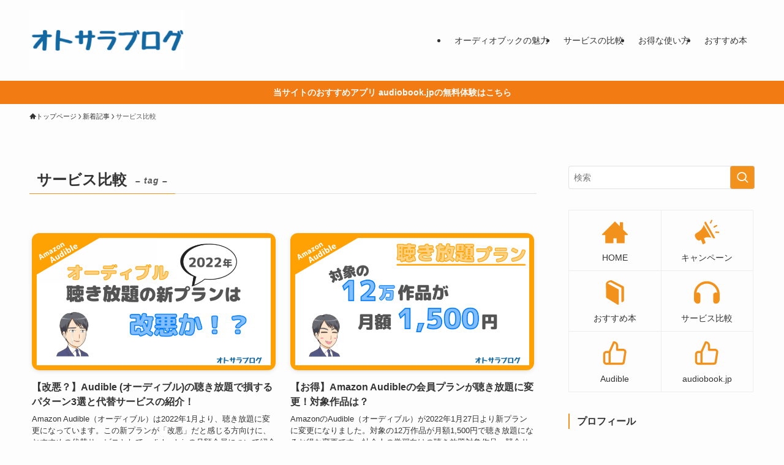

--- FILE ---
content_type: text/html; charset=UTF-8
request_url: https://otosara.com/tag/%E3%82%B5%E3%83%BC%E3%83%93%E3%82%B9%E6%AF%94%E8%BC%83/
body_size: 21225
content:
<!DOCTYPE html>
<html lang="ja" data-loaded="false" data-scrolled="false" data-spmenu="closed">
<head>
<meta charset="utf-8">
<meta name="format-detection" content="telephone=no">
<meta http-equiv="X-UA-Compatible" content="IE=edge">
<meta name="viewport" content="width=device-width, viewport-fit=cover">
<title>サービス比較 | オトサラブログ</title>
<meta name='robots' content='max-image-preview:large' />
	<style>img:is([sizes="auto" i], [sizes^="auto," i]) { contain-intrinsic-size: 3000px 1500px }</style>
	<link rel='dns-prefetch' href='//www.google.com' />
<link rel="alternate" type="application/rss+xml" title="オトサラブログ &raquo; フィード" href="https://otosara.com/feed/" />
<link rel="alternate" type="application/rss+xml" title="オトサラブログ &raquo; コメントフィード" href="https://otosara.com/comments/feed/" />
<link rel="alternate" type="application/rss+xml" title="オトサラブログ &raquo; サービス比較 タグのフィード" href="https://otosara.com/tag/%e3%82%b5%e3%83%bc%e3%83%93%e3%82%b9%e6%af%94%e8%bc%83/feed/" />

<!-- SEO SIMPLE PACK 3.6.2 -->
<meta name="robots" content="noindex">
<meta name="description" content="タグ「サービス比較」の一覧ページです。">
<link rel="canonical" href="https://otosara.com/tag/%e3%82%b5%e3%83%bc%e3%83%93%e3%82%b9%e6%af%94%e8%bc%83/">
<meta property="og:locale" content="ja_JP">
<meta property="og:type" content="website">
<meta property="og:title" content="サービス比較 | オトサラブログ">
<meta property="og:description" content="タグ「サービス比較」の一覧ページです。">
<meta property="og:url" content="https://otosara.com/tag/%e3%82%b5%e3%83%bc%e3%83%93%e3%82%b9%e6%af%94%e8%bc%83/">
<meta property="og:site_name" content="オトサラブログ">
<meta name="twitter:card" content="summary">
<!-- Google Analytics (gtag.js) -->
<script async src="https://www.googletagmanager.com/gtag/js?id=UA-155276972-2"></script>
<script>
	window.dataLayer = window.dataLayer || [];
	function gtag(){dataLayer.push(arguments);}
	gtag("js", new Date());
	gtag("config", "UA-155276972-2");
</script>
	<!-- / SEO SIMPLE PACK -->

<link rel='stylesheet' id='wp-block-library-css' href='https://otosara.com/wp-includes/css/dist/block-library/style.min.css?ver=6.8.3' type='text/css' media='all' />
<link rel='stylesheet' id='swell-icons-css' href='https://otosara.com/wp-content/themes/swell/build/css/swell-icons.css?ver=2.14.0' type='text/css' media='all' />
<link rel='stylesheet' id='main_style-css' href='https://otosara.com/wp-content/themes/swell/build/css/main.css?ver=2.14.0' type='text/css' media='all' />
<link rel='stylesheet' id='swell_blocks-css' href='https://otosara.com/wp-content/themes/swell/build/css/blocks.css?ver=2.14.0' type='text/css' media='all' />
<style id='swell_custom-inline-css' type='text/css'>
:root{--swl-fz--content:4vw;--swl-font_family:"Helvetica Neue", Arial, "Hiragino Kaku Gothic ProN", "Hiragino Sans", Meiryo, sans-serif;--swl-font_weight:400;--color_main:#f2921d;--color_text:#333;--color_link:#0066c0;--color_htag:#f2921d;--color_bg:#fdfdfd;--color_gradient1:#d8ffff;--color_gradient2:#87e7ff;--color_main_thin:rgba(255, 183, 36, 0.05 );--color_main_dark:rgba(182, 110, 22, 1 );--color_list_check:#f2921d;--color_list_num:#f2921d;--color_list_good:#86dd7b;--color_list_triangle:#f4e03a;--color_list_bad:#f36060;--color_faq_q:#d55656;--color_faq_a:#6599b7;--color_icon_good:#3cd250;--color_icon_good_bg:#ecffe9;--color_icon_bad:#4b73eb;--color_icon_bad_bg:#eafaff;--color_icon_info:#f578b4;--color_icon_info_bg:#fff0fa;--color_icon_announce:#ffa537;--color_icon_announce_bg:#fff5f0;--color_icon_pen:#7a7a7a;--color_icon_pen_bg:#f7f7f7;--color_icon_book:#787364;--color_icon_book_bg:#f8f6ef;--color_icon_point:#ffa639;--color_icon_check:#86d67c;--color_icon_batsu:#f36060;--color_icon_hatena:#5295cc;--color_icon_caution:#f7da38;--color_icon_memo:#84878a;--color_deep01:#e44141;--color_deep02:#3d79d5;--color_deep03:#63a84d;--color_deep04:#f09f4d;--color_pale01:#fff2f0;--color_pale02:#f3f8fd;--color_pale03:#f1f9ee;--color_pale04:#fdf9ee;--color_mark_blue:#b7e3ff;--color_mark_green:#bdf9c3;--color_mark_yellow:#fcf69f;--color_mark_orange:#ffddbc;--border01:solid 1px var(--color_main);--border02:double 4px var(--color_main);--border03:solid 1px #000000;--border04:solid 4px var(--color_gray);--card_posts_thumb_ratio:56.25%;--list_posts_thumb_ratio:56.25%;--big_posts_thumb_ratio:56.25%;--thumb_posts_thumb_ratio:56.25%;--blogcard_thumb_ratio:56.25%;--color_header_bg:#fdfdfd;--color_header_text:#333;--color_footer_bg:#fdfdfd;--color_footer_text:#333;--container_size:1200px;--article_size:900px;--logo_size_sp:80px;--logo_size_pc:100px;--logo_size_pcfix:32px;}.swl-cell-bg[data-icon="doubleCircle"]{--cell-icon-color:#ffc977}.swl-cell-bg[data-icon="circle"]{--cell-icon-color:#94e29c}.swl-cell-bg[data-icon="triangle"]{--cell-icon-color:#eeda2f}.swl-cell-bg[data-icon="close"]{--cell-icon-color:#ec9191}.swl-cell-bg[data-icon="hatena"]{--cell-icon-color:#93c9da}.swl-cell-bg[data-icon="check"]{--cell-icon-color:#94e29c}.swl-cell-bg[data-icon="line"]{--cell-icon-color:#9b9b9b}.cap_box[data-colset="col1"]{--capbox-color:#ffa103;--capbox-color--bg:#fff4e8}.cap_box[data-colset="col2"]{--capbox-color:#e1325a;--capbox-color--bg:#ffe8e8}.cap_box[data-colset="col3"]{--capbox-color:#2fcd90;--capbox-color--bg:#eafaf2}.red_{--the-btn-color:#e1325a;--the-btn-color2:#ffbc49;--the-solid-shadow: rgba(169, 38, 68, 1 )}.blue_{--the-btn-color:#ffa103;--the-btn-color2:#35eaff;--the-solid-shadow: rgba(191, 121, 2, 1 )}.green_{--the-btn-color:#62d847;--the-btn-color2:#7bf7bd;--the-solid-shadow: rgba(74, 162, 53, 1 )}.is-style-btn_normal{--the-btn-radius:80px}.is-style-btn_solid{--the-btn-radius:80px}.is-style-btn_shiny{--the-btn-radius:80px}.is-style-btn_line{--the-btn-radius:80px}.post_content blockquote{padding:1.5em 2em 1.5em 3em}.post_content blockquote::before{content:"";display:block;width:5px;height:calc(100% - 3em);top:1.5em;left:1.5em;border-left:solid 1px rgba(180,180,180,.75);border-right:solid 1px rgba(180,180,180,.75);}.mark_blue{background:-webkit-linear-gradient(transparent 64%,var(--color_mark_blue) 0%);background:linear-gradient(transparent 64%,var(--color_mark_blue) 0%)}.mark_green{background:-webkit-linear-gradient(transparent 64%,var(--color_mark_green) 0%);background:linear-gradient(transparent 64%,var(--color_mark_green) 0%)}.mark_yellow{background:-webkit-linear-gradient(transparent 64%,var(--color_mark_yellow) 0%);background:linear-gradient(transparent 64%,var(--color_mark_yellow) 0%)}.mark_orange{background:-webkit-linear-gradient(transparent 64%,var(--color_mark_orange) 0%);background:linear-gradient(transparent 64%,var(--color_mark_orange) 0%)}[class*="is-style-icon_"]{color:#333;border-width:0}[class*="is-style-big_icon_"]{border-width:2px;border-style:solid}[data-col="gray"] .c-balloon__text{background:#f7f7f7;border-color:#ccc}[data-col="gray"] .c-balloon__before{border-right-color:#f7f7f7}[data-col="green"] .c-balloon__text{background:#d1f8c2;border-color:#9ddd93}[data-col="green"] .c-balloon__before{border-right-color:#d1f8c2}[data-col="blue"] .c-balloon__text{background:#e2f6ff;border-color:#93d2f0}[data-col="blue"] .c-balloon__before{border-right-color:#e2f6ff}[data-col="red"] .c-balloon__text{background:#ffebeb;border-color:#f48789}[data-col="red"] .c-balloon__before{border-right-color:#ffebeb}[data-col="yellow"] .c-balloon__text{background:#f9f7d2;border-color:#fbe593}[data-col="yellow"] .c-balloon__before{border-right-color:#f9f7d2}.-type-list2 .p-postList__body::after,.-type-big .p-postList__body::after{content: "記事を読む »";}.c-postThumb__cat{background-color:#f2921d;color:#fff;background-image: repeating-linear-gradient(-45deg,rgba(255,255,255,.1),rgba(255,255,255,.1) 6px,transparent 6px,transparent 12px)}.post_content h2:where(:not([class^="swell-block-"]):not(.faq_q):not(.p-postList__title)){padding:1em;border-radius:2px;color:#fff;background:var(--color_htag)}.post_content h2:where(:not([class^="swell-block-"]):not(.faq_q):not(.p-postList__title))::before{position:absolute;display:block;pointer-events:none;content:"";width:calc(100% - 8px);height:calc(100% - 8px);top:4px;left:4px;right:auto;bottom:auto;border:dashed 1px #fff}.post_content h3:where(:not([class^="swell-block-"]):not(.faq_q):not(.p-postList__title)){padding:0 .5em .5em}.post_content h3:where(:not([class^="swell-block-"]):not(.faq_q):not(.p-postList__title))::before{content:"";width:100%;height:2px;background: repeating-linear-gradient(90deg, var(--color_htag) 0%, var(--color_htag) 29.3%, rgba(255, 183, 36, 0.2 ) 29.3%, rgba(255, 183, 36, 0.2 ) 100%)}.post_content h4:where(:not([class^="swell-block-"]):not(.faq_q):not(.p-postList__title))::before{content:"\e923";display:inline-block;font-family:"icomoon";margin-right:.5em;color:var(--color_htag)}.l-header__menuBtn{order:1}.l-header__customBtn{order:3}.c-gnav a::after{background:var(--color_header_text);width:100%;height:2px;transform:scaleX(0)}.p-spHeadMenu .menu-item.-current{border-bottom-color:var(--color_header_text)}.c-gnav > li:hover > a::after,.c-gnav > .-current > a::after{transform: scaleX(1)}.c-gnav .sub-menu{color:#fff;background:var(--color_main)}.c-infoBar{color:#fff;background-color:#f27b13}.c-infoBar__text{font-size:3.4vw}.c-infoBar__btn{background-color:var(--color_main) !important}#pagetop{border-radius:50%}#fix_bottom_menu{color:#333}#fix_bottom_menu::before{background:#fff;opacity:0.9}#before_footer_widget{margin-bottom:0}.c-widget__title.-spmenu{padding:.5em .75em;border-radius:var(--swl-radius--2, 0px);background:var(--color_main);color:#fff;}.c-widget__title.-footer{padding:.5em}.c-widget__title.-footer::before{content:"";bottom:0;left:0;width:40%;z-index:1;background:var(--color_main)}.c-widget__title.-footer::after{content:"";bottom:0;left:0;width:100%;background:var(--color_border)}.c-secTitle{padding:.5em}.c-secTitle::before{content:"";bottom:0;left:0;width:40%;z-index:1;background:var(--color_main)}.c-secTitle::after{content:"";bottom:0;left:0;width:100%;background:var(--color_border)}.p-spMenu{color:#333}.p-spMenu__inner::before{background:#fdfdfd;opacity:1}.p-spMenu__overlay{background:#000;opacity:0.6}[class*="page-numbers"]{color:#fff;background-color:#dedede}.l-topTitleArea.c-filterLayer::before{background-color:#000;opacity:0.2;content:""}@media screen and (min-width: 960px){:root{}}@media screen and (max-width: 959px){:root{}.l-header__logo{order:2;text-align:center}}@media screen and (min-width: 600px){:root{--swl-fz--content:18px;}.c-infoBar__text{font-size:14px}}@media screen and (max-width: 599px){:root{}}@media (min-width: 1108px) {.alignwide{left:-100px;width:calc(100% + 200px);}}@media (max-width: 1108px) {.-sidebar-off .swell-block-fullWide__inner.l-container .alignwide{left:0px;width:100%;}}.c-infoBar{overflow:hidden;position:relative;width:100%}.c-infoBar.-bg-stripe:before{background-image:repeating-linear-gradient(-45deg,#fff 0 6px,transparent 6px 12px);content:"";display:block;opacity:.1}.c-infoBar__link{text-decoration:none;z-index:0}.c-infoBar__link,.c-infoBar__text{color:inherit;display:block;position:relative}.c-infoBar__text{font-weight:700;padding:8px 0;z-index:1}.c-infoBar__text.-flow-on{-webkit-animation:flowing_text 12s linear infinite;animation:flowing_text 12s linear infinite;-webkit-animation-duration:12s;animation-duration:12s;text-align:left;-webkit-transform:translateX(100%);transform:translateX(100%);white-space:nowrap}.c-infoBar__text.-flow-off{align-items:center;display:flex;flex-wrap:wrap;justify-content:center;text-align:center}.c-infoBar__btn{border-radius:40px;box-shadow:0 2px 4px var(--swl-color_shadow);color:#fff;display:block;font-size:.95em;line-height:2;margin-left:1em;min-width:1em;padding:0 1em;text-decoration:none;width:auto}@media (min-width:960px){.c-infoBar__text.-flow-on{-webkit-animation-duration:20s;animation-duration:20s}}@media (min-width:1200px){.c-infoBar__text.-flow-on{-webkit-animation-duration:24s;animation-duration:24s}}@media (min-width:1600px){.c-infoBar__text.-flow-on{-webkit-animation-duration:30s;animation-duration:30s}}[data-scrolled=true] #fix_bottom_menu{bottom:0}#fix_bottom_menu{box-shadow:0 0 4px rgba(0,0,0,.1);transition:bottom .4s;width:100%;z-index:100}#fix_bottom_menu:before{display:block;z-index:0}#fix_bottom_menu .menu_list{align-items:center;display:flex;height:50px;justify-content:space-between;padding:2px 0 0;position:relative;z-index:1}#fix_bottom_menu .menu_btn .open_btn{opacity:1;-webkit-transform:scale(1.1);transform:scale(1.1)}#fix_bottom_menu .menu-item{flex:1 1 100%;margin:0;padding:0;text-align:center}#fix_bottom_menu .menu-item a{color:inherit;display:block;line-height:1;text-decoration:none}#fix_bottom_menu .menu-item i{color:inherit;display:block;font-size:20px;height:20px;line-height:20px;text-align:center}#fix_bottom_menu .menu-item i:before{color:inherit;display:inline-block}#fix_bottom_menu span{color:inherit;display:block;font-size:10px;line-height:1;margin-top:4px;width:100%}@media not all and (min-width:960px){#fix_bottom_menu{display:block;padding-bottom:calc(env(safe-area-inset-bottom)*.5)}}.is-style-btn_normal a,.is-style-btn_shiny a{box-shadow:var(--swl-btn_shadow)}.c-shareBtns__btn,.is-style-balloon>.c-tabList .c-tabList__button,.p-snsCta,[class*=page-numbers]{box-shadow:var(--swl-box_shadow)}.p-articleThumb__img,.p-articleThumb__youtube{box-shadow:var(--swl-img_shadow)}.p-pickupBanners__item .c-bannerLink,.p-postList__thumb{box-shadow:0 2px 8px rgba(0,0,0,.1),0 4px 4px -4px rgba(0,0,0,.1)}.p-postList.-w-ranking li:before{background-image:repeating-linear-gradient(-45deg,hsla(0,0%,100%,.1),hsla(0,0%,100%,.1) 6px,transparent 0,transparent 12px);box-shadow:1px 1px 4px rgba(0,0,0,.2)}:root{--swl-radius--2:2px;--swl-radius--4:4px;--swl-radius--8:8px}.c-categoryList__link,.c-tagList__link,.tag-cloud-link{border-radius:16px;padding:6px 10px}.-related .p-postList__thumb,.is-style-bg_gray,.is-style-bg_main,.is-style-bg_main_thin,.is-style-bg_stripe,.is-style-border_dg,.is-style-border_dm,.is-style-border_sg,.is-style-border_sm,.is-style-dent_box,.is-style-note_box,.is-style-stitch,[class*=is-style-big_icon_],input[type=number],input[type=text],textarea{border-radius:4px}.-ps-style-img .p-postList__link,.-type-thumb .p-postList__link,.p-postList__thumb{border-radius:12px;overflow:hidden;z-index:0}.c-widget .-type-list.-w-ranking .p-postList__item:before{border-radius:16px;left:2px;top:2px}.c-widget .-type-card.-w-ranking .p-postList__item:before{border-radius:0 0 4px 4px}.c-postThumb__cat{border-radius:16px;margin:.5em;padding:0 8px}.cap_box_ttl{border-radius:2px 2px 0 0}.cap_box_content{border-radius:0 0 2px 2px}.cap_box.is-style-small_ttl .cap_box_content{border-radius:0 2px 2px 2px}.cap_box.is-style-inner .cap_box_content,.cap_box.is-style-onborder_ttl .cap_box_content,.cap_box.is-style-onborder_ttl2 .cap_box_content,.cap_box.is-style-onborder_ttl2 .cap_box_ttl,.cap_box.is-style-shadow{border-radius:2px}.is-style-more_btn a,.p-postList__body:after,.submit{border-radius:40px}@media (min-width:960px){#sidebar .-type-list .p-postList__thumb{border-radius:8px}}@media not all and (min-width:960px){.-ps-style-img .p-postList__link,.-type-thumb .p-postList__link,.p-postList__thumb{border-radius:8px}}@media (min-width:960px){.-series .l-header__inner{align-items:stretch;display:flex}.-series .l-header__logo{align-items:center;display:flex;flex-wrap:wrap;margin-right:24px;padding:16px 0}.-series .l-header__logo .c-catchphrase{font-size:13px;padding:4px 0}.-series .c-headLogo{margin-right:16px}.-series-right .l-header__inner{justify-content:space-between}.-series-right .c-gnavWrap{margin-left:auto}.-series-right .w-header{margin-left:12px}.-series-left .w-header{margin-left:auto}}@media (min-width:960px) and (min-width:600px){.-series .c-headLogo{max-width:400px}}.c-submenuToggleBtn:after{content:"";height:100%;left:0;position:absolute;top:0;width:100%;z-index:0}.c-submenuToggleBtn{cursor:pointer;display:block;height:2em;line-height:2;position:absolute;right:8px;text-align:center;top:50%;-webkit-transform:translateY(-50%);transform:translateY(-50%);width:2em;z-index:1}.c-submenuToggleBtn:before{content:"\e910";display:inline-block;font-family:icomoon;font-size:14px;transition:-webkit-transform .25s;transition:transform .25s;transition:transform .25s,-webkit-transform .25s}.c-submenuToggleBtn:after{border:1px solid;opacity:.15;transition:background-color .25s}.c-submenuToggleBtn.is-opened:before{-webkit-transform:rotate(-180deg);transform:rotate(-180deg)}.widget_categories>ul>.cat-item>a,.wp-block-categories-list>li>a{padding-left:1.75em}.c-listMenu a{padding:.75em .5em;position:relative}.c-gnav .sub-menu a:not(:last-child),.c-listMenu a:not(:last-child){padding-right:40px}.c-gnav .sub-menu .sub-menu{box-shadow:none}.c-gnav .sub-menu .sub-menu,.c-listMenu .children,.c-listMenu .sub-menu{height:0;margin:0;opacity:0;overflow:hidden;position:relative;transition:.25s}.c-gnav .sub-menu .sub-menu.is-opened,.c-listMenu .children.is-opened,.c-listMenu .sub-menu.is-opened{height:auto;opacity:1;visibility:visible}.c-gnav .sub-menu .sub-menu a,.c-listMenu .children a,.c-listMenu .sub-menu a{font-size:.9em;padding-left:1.5em}.c-gnav .sub-menu .sub-menu ul a,.c-listMenu .children ul a,.c-listMenu .sub-menu ul a{padding-left:2.25em}@media (min-width:600px){.c-submenuToggleBtn{height:28px;line-height:28px;transition:background-color .25s;width:28px}}@media (min-width:960px){.c-submenuToggleBtn:hover:after{background-color:currentcolor}}:root{--color_content_bg:var(--color_bg);}.c-widget__title.-side{border-left:solid 2px var(--color_main);padding:0em .75em}@media screen and (min-width: 960px){:root{}}@media screen and (max-width: 959px){:root{}}@media screen and (min-width: 600px){:root{}}@media screen and (max-width: 599px){:root{}}.swell-block-fullWide__inner.l-container{--swl-fw_inner_pad:var(--swl-pad_container,0px)}@media (min-width:960px){.-sidebar-on .l-content .alignfull,.-sidebar-on .l-content .alignwide{left:-16px;width:calc(100% + 32px)}.swell-block-fullWide__inner.l-article{--swl-fw_inner_pad:var(--swl-pad_post_content,0px)}.-sidebar-on .swell-block-fullWide__inner .alignwide{left:0;width:100%}.-sidebar-on .swell-block-fullWide__inner .alignfull{left:calc(0px - var(--swl-fw_inner_pad, 0))!important;margin-left:0!important;margin-right:0!important;width:calc(100% + var(--swl-fw_inner_pad, 0)*2)!important}}.-index-off .p-toc,.swell-toc-placeholder:empty{display:none}.p-toc.-modal{height:100%;margin:0;overflow-y:auto;padding:0}#main_content .p-toc{border-radius:var(--swl-radius--2,0);margin:4em auto;max-width:800px}#sidebar .p-toc{margin-top:-.5em}.p-toc .__pn:before{content:none!important;counter-increment:none}.p-toc .__prev{margin:0 0 1em}.p-toc .__next{margin:1em 0 0}.p-toc.is-omitted:not([data-omit=ct]) [data-level="2"] .p-toc__childList{height:0;margin-bottom:-.5em;visibility:hidden}.p-toc.is-omitted:not([data-omit=nest]){position:relative}.p-toc.is-omitted:not([data-omit=nest]):before{background:linear-gradient(hsla(0,0%,100%,0),var(--color_bg));bottom:5em;content:"";height:4em;left:0;opacity:.75;pointer-events:none;position:absolute;width:100%;z-index:1}.p-toc.is-omitted:not([data-omit=nest]):after{background:var(--color_bg);bottom:0;content:"";height:5em;left:0;opacity:.75;position:absolute;width:100%;z-index:1}.p-toc.is-omitted:not([data-omit=nest]) .__next,.p-toc.is-omitted:not([data-omit=nest]) [data-omit="1"]{display:none}.p-toc .p-toc__expandBtn{background-color:#f7f7f7;border:rgba(0,0,0,.2);border-radius:5em;box-shadow:0 0 0 1px #bbb;color:#333;display:block;font-size:14px;line-height:1.5;margin:.75em auto 0;min-width:6em;padding:.5em 1em;position:relative;transition:box-shadow .25s;z-index:2}.p-toc[data-omit=nest] .p-toc__expandBtn{display:inline-block;font-size:13px;margin:0 0 0 1.25em;padding:.5em .75em}.p-toc:not([data-omit=nest]) .p-toc__expandBtn:after,.p-toc:not([data-omit=nest]) .p-toc__expandBtn:before{border-top-color:inherit;border-top-style:dotted;border-top-width:3px;content:"";display:block;height:1px;position:absolute;top:calc(50% - 1px);transition:border-color .25s;width:100%;width:22px}.p-toc:not([data-omit=nest]) .p-toc__expandBtn:before{right:calc(100% + 1em)}.p-toc:not([data-omit=nest]) .p-toc__expandBtn:after{left:calc(100% + 1em)}.p-toc.is-expanded .p-toc__expandBtn{border-color:transparent}.p-toc__ttl{display:block;font-size:1.2em;line-height:1;position:relative;text-align:center}.p-toc__ttl:before{content:"\e918";display:inline-block;font-family:icomoon;margin-right:.5em;padding-bottom:2px;vertical-align:middle}#index_modal .p-toc__ttl{margin-bottom:.5em}.p-toc__list li{line-height:1.6}.p-toc__list>li+li{margin-top:.5em}.p-toc__list .p-toc__childList{padding-left:.5em}.p-toc__list [data-level="3"]{font-size:.9em}.p-toc__list .mininote{display:none}.post_content .p-toc__list{padding-left:0}#sidebar .p-toc__list{margin-bottom:0}#sidebar .p-toc__list .p-toc__childList{padding-left:0}.p-toc__link{color:inherit;font-size:inherit;text-decoration:none}.p-toc__link:hover{opacity:.8}.p-toc.-double{background:var(--color_gray);background:linear-gradient(-45deg,transparent 25%,var(--color_gray) 25%,var(--color_gray) 50%,transparent 50%,transparent 75%,var(--color_gray) 75%,var(--color_gray));background-clip:padding-box;background-size:4px 4px;border-bottom:4px double var(--color_border);border-top:4px double var(--color_border);padding:1.5em 1em 1em}.p-toc.-double .p-toc__ttl{margin-bottom:.75em}@media (min-width:960px){#main_content .p-toc{width:92%}}@media (hover:hover){.p-toc .p-toc__expandBtn:hover{border-color:transparent;box-shadow:0 0 0 2px currentcolor}}@media (min-width:600px){.p-toc.-double{padding:2em}}
</style>
<link rel='stylesheet' id='swell-loaded-animation-css' href='https://otosara.com/wp-content/themes/swell/build/css/modules/loaded-animation.css?ver=2.14.0' type='text/css' media='all' />
<link rel='stylesheet' id='swell-parts/footer-css' href='https://otosara.com/wp-content/themes/swell/build/css/modules/parts/footer.css?ver=2.14.0' type='text/css' media='all' />
<link rel='stylesheet' id='swell-page/term-css' href='https://otosara.com/wp-content/themes/swell/build/css/modules/page/term.css?ver=2.14.0' type='text/css' media='all' />
<style id='classic-theme-styles-inline-css' type='text/css'>
/*! This file is auto-generated */
.wp-block-button__link{color:#fff;background-color:#32373c;border-radius:9999px;box-shadow:none;text-decoration:none;padding:calc(.667em + 2px) calc(1.333em + 2px);font-size:1.125em}.wp-block-file__button{background:#32373c;color:#fff;text-decoration:none}
</style>
<style id='global-styles-inline-css' type='text/css'>
:root{--wp--preset--aspect-ratio--square: 1;--wp--preset--aspect-ratio--4-3: 4/3;--wp--preset--aspect-ratio--3-4: 3/4;--wp--preset--aspect-ratio--3-2: 3/2;--wp--preset--aspect-ratio--2-3: 2/3;--wp--preset--aspect-ratio--16-9: 16/9;--wp--preset--aspect-ratio--9-16: 9/16;--wp--preset--color--black: #000;--wp--preset--color--cyan-bluish-gray: #abb8c3;--wp--preset--color--white: #fff;--wp--preset--color--pale-pink: #f78da7;--wp--preset--color--vivid-red: #cf2e2e;--wp--preset--color--luminous-vivid-orange: #ff6900;--wp--preset--color--luminous-vivid-amber: #fcb900;--wp--preset--color--light-green-cyan: #7bdcb5;--wp--preset--color--vivid-green-cyan: #00d084;--wp--preset--color--pale-cyan-blue: #8ed1fc;--wp--preset--color--vivid-cyan-blue: #0693e3;--wp--preset--color--vivid-purple: #9b51e0;--wp--preset--color--swl-main: var(--color_main);--wp--preset--color--swl-main-thin: var(--color_main_thin);--wp--preset--color--swl-gray: var(--color_gray);--wp--preset--color--swl-deep-01: var(--color_deep01);--wp--preset--color--swl-deep-02: var(--color_deep02);--wp--preset--color--swl-deep-03: var(--color_deep03);--wp--preset--color--swl-deep-04: var(--color_deep04);--wp--preset--color--swl-pale-01: var(--color_pale01);--wp--preset--color--swl-pale-02: var(--color_pale02);--wp--preset--color--swl-pale-03: var(--color_pale03);--wp--preset--color--swl-pale-04: var(--color_pale04);--wp--preset--gradient--vivid-cyan-blue-to-vivid-purple: linear-gradient(135deg,rgba(6,147,227,1) 0%,rgb(155,81,224) 100%);--wp--preset--gradient--light-green-cyan-to-vivid-green-cyan: linear-gradient(135deg,rgb(122,220,180) 0%,rgb(0,208,130) 100%);--wp--preset--gradient--luminous-vivid-amber-to-luminous-vivid-orange: linear-gradient(135deg,rgba(252,185,0,1) 0%,rgba(255,105,0,1) 100%);--wp--preset--gradient--luminous-vivid-orange-to-vivid-red: linear-gradient(135deg,rgba(255,105,0,1) 0%,rgb(207,46,46) 100%);--wp--preset--gradient--very-light-gray-to-cyan-bluish-gray: linear-gradient(135deg,rgb(238,238,238) 0%,rgb(169,184,195) 100%);--wp--preset--gradient--cool-to-warm-spectrum: linear-gradient(135deg,rgb(74,234,220) 0%,rgb(151,120,209) 20%,rgb(207,42,186) 40%,rgb(238,44,130) 60%,rgb(251,105,98) 80%,rgb(254,248,76) 100%);--wp--preset--gradient--blush-light-purple: linear-gradient(135deg,rgb(255,206,236) 0%,rgb(152,150,240) 100%);--wp--preset--gradient--blush-bordeaux: linear-gradient(135deg,rgb(254,205,165) 0%,rgb(254,45,45) 50%,rgb(107,0,62) 100%);--wp--preset--gradient--luminous-dusk: linear-gradient(135deg,rgb(255,203,112) 0%,rgb(199,81,192) 50%,rgb(65,88,208) 100%);--wp--preset--gradient--pale-ocean: linear-gradient(135deg,rgb(255,245,203) 0%,rgb(182,227,212) 50%,rgb(51,167,181) 100%);--wp--preset--gradient--electric-grass: linear-gradient(135deg,rgb(202,248,128) 0%,rgb(113,206,126) 100%);--wp--preset--gradient--midnight: linear-gradient(135deg,rgb(2,3,129) 0%,rgb(40,116,252) 100%);--wp--preset--font-size--small: 0.9em;--wp--preset--font-size--medium: 1.1em;--wp--preset--font-size--large: 1.25em;--wp--preset--font-size--x-large: 42px;--wp--preset--font-size--xs: 0.75em;--wp--preset--font-size--huge: 1.6em;--wp--preset--spacing--20: 0.44rem;--wp--preset--spacing--30: 0.67rem;--wp--preset--spacing--40: 1rem;--wp--preset--spacing--50: 1.5rem;--wp--preset--spacing--60: 2.25rem;--wp--preset--spacing--70: 3.38rem;--wp--preset--spacing--80: 5.06rem;--wp--preset--shadow--natural: 6px 6px 9px rgba(0, 0, 0, 0.2);--wp--preset--shadow--deep: 12px 12px 50px rgba(0, 0, 0, 0.4);--wp--preset--shadow--sharp: 6px 6px 0px rgba(0, 0, 0, 0.2);--wp--preset--shadow--outlined: 6px 6px 0px -3px rgba(255, 255, 255, 1), 6px 6px rgba(0, 0, 0, 1);--wp--preset--shadow--crisp: 6px 6px 0px rgba(0, 0, 0, 1);}:where(.is-layout-flex){gap: 0.5em;}:where(.is-layout-grid){gap: 0.5em;}body .is-layout-flex{display: flex;}.is-layout-flex{flex-wrap: wrap;align-items: center;}.is-layout-flex > :is(*, div){margin: 0;}body .is-layout-grid{display: grid;}.is-layout-grid > :is(*, div){margin: 0;}:where(.wp-block-columns.is-layout-flex){gap: 2em;}:where(.wp-block-columns.is-layout-grid){gap: 2em;}:where(.wp-block-post-template.is-layout-flex){gap: 1.25em;}:where(.wp-block-post-template.is-layout-grid){gap: 1.25em;}.has-black-color{color: var(--wp--preset--color--black) !important;}.has-cyan-bluish-gray-color{color: var(--wp--preset--color--cyan-bluish-gray) !important;}.has-white-color{color: var(--wp--preset--color--white) !important;}.has-pale-pink-color{color: var(--wp--preset--color--pale-pink) !important;}.has-vivid-red-color{color: var(--wp--preset--color--vivid-red) !important;}.has-luminous-vivid-orange-color{color: var(--wp--preset--color--luminous-vivid-orange) !important;}.has-luminous-vivid-amber-color{color: var(--wp--preset--color--luminous-vivid-amber) !important;}.has-light-green-cyan-color{color: var(--wp--preset--color--light-green-cyan) !important;}.has-vivid-green-cyan-color{color: var(--wp--preset--color--vivid-green-cyan) !important;}.has-pale-cyan-blue-color{color: var(--wp--preset--color--pale-cyan-blue) !important;}.has-vivid-cyan-blue-color{color: var(--wp--preset--color--vivid-cyan-blue) !important;}.has-vivid-purple-color{color: var(--wp--preset--color--vivid-purple) !important;}.has-black-background-color{background-color: var(--wp--preset--color--black) !important;}.has-cyan-bluish-gray-background-color{background-color: var(--wp--preset--color--cyan-bluish-gray) !important;}.has-white-background-color{background-color: var(--wp--preset--color--white) !important;}.has-pale-pink-background-color{background-color: var(--wp--preset--color--pale-pink) !important;}.has-vivid-red-background-color{background-color: var(--wp--preset--color--vivid-red) !important;}.has-luminous-vivid-orange-background-color{background-color: var(--wp--preset--color--luminous-vivid-orange) !important;}.has-luminous-vivid-amber-background-color{background-color: var(--wp--preset--color--luminous-vivid-amber) !important;}.has-light-green-cyan-background-color{background-color: var(--wp--preset--color--light-green-cyan) !important;}.has-vivid-green-cyan-background-color{background-color: var(--wp--preset--color--vivid-green-cyan) !important;}.has-pale-cyan-blue-background-color{background-color: var(--wp--preset--color--pale-cyan-blue) !important;}.has-vivid-cyan-blue-background-color{background-color: var(--wp--preset--color--vivid-cyan-blue) !important;}.has-vivid-purple-background-color{background-color: var(--wp--preset--color--vivid-purple) !important;}.has-black-border-color{border-color: var(--wp--preset--color--black) !important;}.has-cyan-bluish-gray-border-color{border-color: var(--wp--preset--color--cyan-bluish-gray) !important;}.has-white-border-color{border-color: var(--wp--preset--color--white) !important;}.has-pale-pink-border-color{border-color: var(--wp--preset--color--pale-pink) !important;}.has-vivid-red-border-color{border-color: var(--wp--preset--color--vivid-red) !important;}.has-luminous-vivid-orange-border-color{border-color: var(--wp--preset--color--luminous-vivid-orange) !important;}.has-luminous-vivid-amber-border-color{border-color: var(--wp--preset--color--luminous-vivid-amber) !important;}.has-light-green-cyan-border-color{border-color: var(--wp--preset--color--light-green-cyan) !important;}.has-vivid-green-cyan-border-color{border-color: var(--wp--preset--color--vivid-green-cyan) !important;}.has-pale-cyan-blue-border-color{border-color: var(--wp--preset--color--pale-cyan-blue) !important;}.has-vivid-cyan-blue-border-color{border-color: var(--wp--preset--color--vivid-cyan-blue) !important;}.has-vivid-purple-border-color{border-color: var(--wp--preset--color--vivid-purple) !important;}.has-vivid-cyan-blue-to-vivid-purple-gradient-background{background: var(--wp--preset--gradient--vivid-cyan-blue-to-vivid-purple) !important;}.has-light-green-cyan-to-vivid-green-cyan-gradient-background{background: var(--wp--preset--gradient--light-green-cyan-to-vivid-green-cyan) !important;}.has-luminous-vivid-amber-to-luminous-vivid-orange-gradient-background{background: var(--wp--preset--gradient--luminous-vivid-amber-to-luminous-vivid-orange) !important;}.has-luminous-vivid-orange-to-vivid-red-gradient-background{background: var(--wp--preset--gradient--luminous-vivid-orange-to-vivid-red) !important;}.has-very-light-gray-to-cyan-bluish-gray-gradient-background{background: var(--wp--preset--gradient--very-light-gray-to-cyan-bluish-gray) !important;}.has-cool-to-warm-spectrum-gradient-background{background: var(--wp--preset--gradient--cool-to-warm-spectrum) !important;}.has-blush-light-purple-gradient-background{background: var(--wp--preset--gradient--blush-light-purple) !important;}.has-blush-bordeaux-gradient-background{background: var(--wp--preset--gradient--blush-bordeaux) !important;}.has-luminous-dusk-gradient-background{background: var(--wp--preset--gradient--luminous-dusk) !important;}.has-pale-ocean-gradient-background{background: var(--wp--preset--gradient--pale-ocean) !important;}.has-electric-grass-gradient-background{background: var(--wp--preset--gradient--electric-grass) !important;}.has-midnight-gradient-background{background: var(--wp--preset--gradient--midnight) !important;}.has-small-font-size{font-size: var(--wp--preset--font-size--small) !important;}.has-medium-font-size{font-size: var(--wp--preset--font-size--medium) !important;}.has-large-font-size{font-size: var(--wp--preset--font-size--large) !important;}.has-x-large-font-size{font-size: var(--wp--preset--font-size--x-large) !important;}
:where(.wp-block-post-template.is-layout-flex){gap: 1.25em;}:where(.wp-block-post-template.is-layout-grid){gap: 1.25em;}
:where(.wp-block-columns.is-layout-flex){gap: 2em;}:where(.wp-block-columns.is-layout-grid){gap: 2em;}
:root :where(.wp-block-pullquote){font-size: 1.5em;line-height: 1.6;}
</style>
<link rel='stylesheet' id='sbd-block-style-post-css' href='https://otosara.com/wp-content/plugins/simpleblogdesign-main/build/style-index.css?ver=1.2.6' type='text/css' media='all' />
<link rel='stylesheet' id='child_style-css' href='https://otosara.com/wp-content/themes/swell_child/style.css?ver=2026011062807' type='text/css' media='all' />
<link rel='stylesheet' id='sbd_style-css' href='https://otosara.com/?sbd=1&#038;ver=6.8.3' type='text/css' media='all' />
<link rel='stylesheet' id='sbd-sroll-css-css' href='https://otosara.com/wp-content/plugins/simpleblogdesign-main/addon/scroll-hint/style.css?ver=1.0.0' type='text/css' media='all' />

<noscript><link href="https://otosara.com/wp-content/themes/swell/build/css/noscript.css" rel="stylesheet"></noscript>
<link rel="https://api.w.org/" href="https://otosara.com/wp-json/" /><link rel="alternate" title="JSON" type="application/json" href="https://otosara.com/wp-json/wp/v2/tags/30" /><noscript><style>.lazyload[data-src]{display:none !important;}</style></noscript><style>.lazyload{background-image:none !important;}.lazyload:before{background-image:none !important;}</style><link rel="icon" href="https://otosara.com/wp-content/uploads/2022/02/cropped-09e206f5750b6541346a7f1bf563bbe7-32x32.png" sizes="32x32" />
<link rel="icon" href="https://otosara.com/wp-content/uploads/2022/02/cropped-09e206f5750b6541346a7f1bf563bbe7-192x192.png" sizes="192x192" />
<link rel="apple-touch-icon" href="https://otosara.com/wp-content/uploads/2022/02/cropped-09e206f5750b6541346a7f1bf563bbe7-180x180.png" />
<meta name="msapplication-TileImage" content="https://otosara.com/wp-content/uploads/2022/02/cropped-09e206f5750b6541346a7f1bf563bbe7-270x270.png" />
		<style type="text/css" id="wp-custom-css">
			.li-first-none > ul >li:first-child {
    display: none;
}

i.c-blogLink__icon::before{
	content:"\e929" !important;
}

i.c-blogLink__icon::before{
font-size:1em;
}

i.c-blogLink__icon{
border:none;
}

.c-blogLink__icon{
	animation: otosara-link 4s ease infinite;
}
@keyframes otosara-link{
	0%{ transform:translateY(0) }
	5%{ transform:translateY(0) }
	10%{ transform:translateY(0) }
	20%{ transform:translateY(-6px) }
	25%{ transform:translateY(0) }
	30%{ transform:translateY(0) }
	50%{ transform:translateY(-6px) }
	100%{ transform:translateY(0) }
}		</style>
		
<link rel="stylesheet" href="https://otosara.com/wp-content/themes/swell/build/css/print.css" media="print" >
<script data-ad-client="ca-pub-1054629795183616" async src="https://pagead2.googlesyndication.com/pagead/js/adsbygoogle.js"></script>

<!-- Google Tag Manager -->
<script>(function(w,d,s,l,i){w[l]=w[l]||[];w[l].push({'gtm.start':
new Date().getTime(),event:'gtm.js'});var f=d.getElementsByTagName(s)[0],
j=d.createElement(s),dl=l!='dataLayer'?'&l='+l:'';j.async=true;j.src=
'https://www.googletagmanager.com/gtm.js?id='+i+dl;f.parentNode.insertBefore(j,f);
})(window,document,'script','dataLayer','GTM-M6MH2M3');</script>
<!-- End Google Tag Manager -->
</head>
<body>
<!-- Google Tag Manager (noscript) -->
<noscript><iframe src="https://www.googletagmanager.com/ns.html?id=GTM-M6MH2M3"
height="0" width="0" style="display:none;visibility:hidden"></iframe></noscript>
<!-- End Google Tag Manager (noscript) -->
<div id="body_wrap" class="archive tag tag-30 wp-theme-swell wp-child-theme-swell_child -body-solid -index-off -sidebar-on -frame-off id_30" >
<div id="sp_menu" class="p-spMenu -left">
	<div class="p-spMenu__inner">
		<div class="p-spMenu__closeBtn">
			<button class="c-iconBtn -menuBtn c-plainBtn" data-onclick="toggleMenu" aria-label="メニューを閉じる">
				<i class="c-iconBtn__icon icon-close-thin"></i>
			</button>
		</div>
		<div class="p-spMenu__body">
			<div class="c-widget__title -spmenu">
				MENU			</div>
			<div class="p-spMenu__nav">
				<ul class="c-spnav c-listMenu"><li class="menu-item menu-item-type-taxonomy menu-item-object-category menu-item-355"><a href="https://otosara.com/category/charm/">オーディオブックの魅力</a></li>
<li class="menu-item menu-item-type-taxonomy menu-item-object-category menu-item-354"><a href="https://otosara.com/category/comparison/">サービスの比較</a></li>
<li class="menu-item menu-item-type-taxonomy menu-item-object-category menu-item-356"><a href="https://otosara.com/category/how-to-use/">お得な使い方</a></li>
<li class="menu-item menu-item-type-taxonomy menu-item-object-category menu-item-357"><a href="https://otosara.com/category/recommended-books/">おすすめ本</a></li>
</ul>			</div>
			<div id="sp_menu_bottom" class="p-spMenu__bottom w-spMenuBottom"><div id="swell_ad_widget-4" class="c-widget widget_swell_ad_widget"><a href="https://px.a8.net/svt/ejp?a8mat=3BT1PL+EL4CC2+3CJQ+65ME9" rel="nofollow">
<img border="0" width="300" height="250" alt="" src="[data-uri]" data-src="https://www27.a8.net/svt/bgt?aid=201229545882&wid=001&eno=01&mid=s00000015623001034000&mc=1" decoding="async" class="lazyload" data-eio-rwidth="300" data-eio-rheight="250"><noscript><img border="0" width="300" height="250" alt="" src="https://www27.a8.net/svt/bgt?aid=201229545882&wid=001&eno=01&mid=s00000015623001034000&mc=1" data-eio="l"></noscript></a>
<img border="0" width="1" height="1" src="[data-uri]" alt="" data-src="https://www16.a8.net/0.gif?a8mat=3BT1PL+EL4CC2+3CJQ+65ME9" decoding="async" class="lazyload" data-eio-rwidth="1" data-eio-rheight="1"><noscript><img border="0" width="1" height="1" src="https://www16.a8.net/0.gif?a8mat=3BT1PL+EL4CC2+3CJQ+65ME9" alt="" data-eio="l"></noscript></div></div>		</div>
	</div>
	<div class="p-spMenu__overlay c-overlay" data-onclick="toggleMenu"></div>
</div>
<header id="header" class="l-header -series -series-right" data-spfix="0">
		<div class="l-header__inner l-container">
		<div class="l-header__logo">
			<div class="c-headLogo -img"><a href="https://otosara.com/" title="オトサラブログ" class="c-headLogo__link" rel="home"><img width="1600" height="630"  src="[data-uri]" alt="オトサラブログ" class="c-headLogo__img lazyload"   decoding="async" loading="eager"  data-src="https://otosara.com/wp-content/uploads/2021/03/736cc64fed225d3a233034d6347b84a7.png" data-srcset="https://otosara.com/wp-content/uploads/2021/03/736cc64fed225d3a233034d6347b84a7.png 1600w, https://otosara.com/wp-content/uploads/2021/03/736cc64fed225d3a233034d6347b84a7-300x118.png 300w, https://otosara.com/wp-content/uploads/2021/03/736cc64fed225d3a233034d6347b84a7-1024x403.png 1024w, https://otosara.com/wp-content/uploads/2021/03/736cc64fed225d3a233034d6347b84a7-768x302.png 768w, https://otosara.com/wp-content/uploads/2021/03/736cc64fed225d3a233034d6347b84a7-1536x605.png 1536w" data-sizes="auto" data-eio-rwidth="1600" data-eio-rheight="630"><noscript><img width="1600" height="630"  src="https://otosara.com/wp-content/uploads/2021/03/736cc64fed225d3a233034d6347b84a7.png" alt="オトサラブログ" class="c-headLogo__img" srcset="https://otosara.com/wp-content/uploads/2021/03/736cc64fed225d3a233034d6347b84a7.png 1600w, https://otosara.com/wp-content/uploads/2021/03/736cc64fed225d3a233034d6347b84a7-300x118.png 300w, https://otosara.com/wp-content/uploads/2021/03/736cc64fed225d3a233034d6347b84a7-1024x403.png 1024w, https://otosara.com/wp-content/uploads/2021/03/736cc64fed225d3a233034d6347b84a7-768x302.png 768w, https://otosara.com/wp-content/uploads/2021/03/736cc64fed225d3a233034d6347b84a7-1536x605.png 1536w" sizes="(max-width: 959px) 50vw, 800px" decoding="async" loading="eager"  data-eio="l"></noscript></a></div>					</div>
		<nav id="gnav" class="l-header__gnav c-gnavWrap">
					<ul class="c-gnav">
			<li class="menu-item menu-item-type-taxonomy menu-item-object-category menu-item-355"><a href="https://otosara.com/category/charm/"><span class="ttl">オーディオブックの魅力</span></a></li>
<li class="menu-item menu-item-type-taxonomy menu-item-object-category menu-item-354"><a href="https://otosara.com/category/comparison/"><span class="ttl">サービスの比較</span></a></li>
<li class="menu-item menu-item-type-taxonomy menu-item-object-category menu-item-356"><a href="https://otosara.com/category/how-to-use/"><span class="ttl">お得な使い方</span></a></li>
<li class="menu-item menu-item-type-taxonomy menu-item-object-category menu-item-357"><a href="https://otosara.com/category/recommended-books/"><span class="ttl">おすすめ本</span></a></li>
					</ul>
			</nav>
		<div class="l-header__customBtn sp_">
			<button class="c-iconBtn c-plainBtn" data-onclick="toggleSearch" aria-label="検索ボタン">
			<i class="c-iconBtn__icon icon-search"></i>
					</button>
	</div>
<div class="l-header__menuBtn sp_">
	<button class="c-iconBtn -menuBtn c-plainBtn" data-onclick="toggleMenu" aria-label="メニューボタン">
		<i class="c-iconBtn__icon icon-menu-thin"></i>
			</button>
</div>
	</div>
	</header>
<div class="c-infoBar -bg-no_effect">
			<a href="https://px.a8.net/svt/ejp?a8mat=3BT1PL+EL4D3U+3CJQ+BW0YB&#038;a8ejpredirect=https%3A%2F%2Faudiobook.jp%3Fref%3Dafa8" class="c-infoBar__link" rel="noopener" target="_blank">
			<span class="c-infoBar__text -flow-off">当サイトのおすすめアプリ audiobook.jpの無料体験はこちら</span>
		</a>
	</div>
<div id="breadcrumb" class="p-breadcrumb -bg-on"><ol class="p-breadcrumb__list l-container"><li class="p-breadcrumb__item"><a href="https://otosara.com/" class="p-breadcrumb__text"><span class="__home icon-home"> トップページ</span></a></li><li class="p-breadcrumb__item"><a href="https://otosara.com/new-post/" class="p-breadcrumb__text"><span>新着記事</span></a></li><li class="p-breadcrumb__item"><span class="p-breadcrumb__text">サービス比較</span></li></ol></div><div id="content" class="l-content l-container" >
<main id="main_content" class="l-mainContent l-article">
	<div class="l-mainContent__inner">
		<h1 class="c-pageTitle" data-style="b_bottom"><span class="c-pageTitle__inner">サービス比較<small class="c-pageTitle__subTitle u-fz-14">– tag –</small></span></h1>		<div class="p-termContent l-parent">
					<div class="c-tabBody p-postListTabBody">
				<div id="post_list_tab_1" class="c-tabBody__item" aria-hidden="false">
				<ul class="p-postList -type-card -pc-col3 -sp-col1"><li class="p-postList__item">
	<a href="https://otosara.com/audible-deterioration/" class="p-postList__link">
		<div class="p-postList__thumb c-postThumb">
	<figure class="c-postThumb__figure">
		<img width="1024" height="576"  src="[data-uri]" alt="Audible（オーディブル）の聴き放題新プランは改悪か？代替案も紹介" class="c-postThumb__img u-obf-cover lazyload" sizes="(min-width: 960px) 400px, 100vw" data-src="https://otosara.com/wp-content/uploads/2022/02/01a343d6e7ccc7e393b1cd1790a17fb0-1024x576.png" data-srcset="https://otosara.com/wp-content/uploads/2022/02/01a343d6e7ccc7e393b1cd1790a17fb0-1024x576.png 1024w, https://otosara.com/wp-content/uploads/2022/02/01a343d6e7ccc7e393b1cd1790a17fb0-300x169.png 300w, https://otosara.com/wp-content/uploads/2022/02/01a343d6e7ccc7e393b1cd1790a17fb0-768x432.png 768w, https://otosara.com/wp-content/uploads/2022/02/01a343d6e7ccc7e393b1cd1790a17fb0-1536x864.png 1536w, https://otosara.com/wp-content/uploads/2022/02/01a343d6e7ccc7e393b1cd1790a17fb0.png 1600w" data-aspectratio="1024/576" ><noscript><img src="https://otosara.com/wp-content/uploads/2022/02/01a343d6e7ccc7e393b1cd1790a17fb0-1024x576.png" class="c-postThumb__img u-obf-cover" alt=""></noscript>	</figure>
	</div>
					<div class="p-postList__body">
				<h2 class="p-postList__title">【改悪？】Audible (オーディブル)の聴き放題で損するパターン3選と代替サービスの紹介！</h2>									<div class="p-postList__excerpt">
						Amazon Audible（オーディブル）は2022年1月より、聴き放題に変更になっています。この新プランが「改悪」だと感じる方向けに、おすすめの代替サービスとしてaudiobook.jpの月額会員について紹介します。買い切りタイプでラインナップ豊富なaudiobook.jp月額会員を、最大限コスパよく活用する方法も紹介しています。					</div>
								<div class="p-postList__meta">
					<div class="p-postList__times c-postTimes u-thin">
	<time class="c-postTimes__modified icon-modified" datetime="2024-05-06" aria-label="更新日">2024年5月6日</time></div>
		<span class="p-postList__cat u-thin icon-folder" data-cat-id="7">サービスの比較</span>
					</div>
			</div>
			</a>
</li>
<li class="p-postList__item">
	<a href="https://otosara.com/audible-new-plan/" class="p-postList__link">
		<div class="p-postList__thumb c-postThumb">
	<figure class="c-postThumb__figure">
		<img width="1024" height="576"  src="[data-uri]" alt="Audibleの新プランの聴き放題は対象の12万作品が1,500円で何冊でも聴ける" class="c-postThumb__img u-obf-cover lazyload" sizes="(min-width: 960px) 400px, 100vw" data-src="https://otosara.com/wp-content/uploads/2022/01/890eaac2ac98708aa1809ebb763e2044-1024x576.png" data-srcset="https://otosara.com/wp-content/uploads/2022/01/890eaac2ac98708aa1809ebb763e2044-1024x576.png 1024w, https://otosara.com/wp-content/uploads/2022/01/890eaac2ac98708aa1809ebb763e2044-300x169.png 300w, https://otosara.com/wp-content/uploads/2022/01/890eaac2ac98708aa1809ebb763e2044-768x432.png 768w, https://otosara.com/wp-content/uploads/2022/01/890eaac2ac98708aa1809ebb763e2044-1536x864.png 1536w, https://otosara.com/wp-content/uploads/2022/01/890eaac2ac98708aa1809ebb763e2044.png 1600w" data-aspectratio="1024/576" ><noscript><img src="https://otosara.com/wp-content/uploads/2022/01/890eaac2ac98708aa1809ebb763e2044-1024x576.png" class="c-postThumb__img u-obf-cover" alt=""></noscript>	</figure>
	</div>
					<div class="p-postList__body">
				<h2 class="p-postList__title">【お得】Amazon Audibleの会員プランが聴き放題に変更！対象作品は？</h2>									<div class="p-postList__excerpt">
						AmazonのAudible（オーディブル）が2022年1月27日より新プランに変更になりました。対象の12万作品が月額1,500円で聴き放題になるお得な変更です。社会人の学習向けの聴き放題対象作品、競合サービスのaudiobook.jpとの比較、よくある質問もまとめています。お得に読書習慣を身につけましょう。					</div>
								<div class="p-postList__meta">
					<div class="p-postList__times c-postTimes u-thin">
	<time class="c-postTimes__modified icon-modified" datetime="2022-09-03" aria-label="更新日">2022年9月3日</time></div>
		<span class="p-postList__cat u-thin icon-folder" data-cat-id="7">サービスの比較</span>
					</div>
			</div>
			</a>
</li>
<li class="p-postList__item">
	<a href="https://otosara.com/audiobook-jp-comparison/" class="p-postList__link">
		<div class="p-postList__thumb c-postThumb">
	<figure class="c-postThumb__figure">
		<img width="880" height="462"  src="[data-uri]" alt="audiobook.jpのプラン比較" class="c-postThumb__img u-obf-cover lazyload" sizes="(min-width: 960px) 400px, 100vw" data-src="https://otosara.com/wp-content/uploads/2021/08/da8f81778c59344d48c68e5c7403bb57.png" data-srcset="https://otosara.com/wp-content/uploads/2021/08/da8f81778c59344d48c68e5c7403bb57.png 880w, https://otosara.com/wp-content/uploads/2021/08/da8f81778c59344d48c68e5c7403bb57-300x158.png 300w, https://otosara.com/wp-content/uploads/2021/08/da8f81778c59344d48c68e5c7403bb57-768x403.png 768w" data-aspectratio="880/462" ><noscript><img src="https://otosara.com/wp-content/uploads/2021/08/da8f81778c59344d48c68e5c7403bb57.png" class="c-postThumb__img u-obf-cover" alt=""></noscript>	</figure>
	</div>
					<div class="p-postList__body">
				<h2 class="p-postList__title">【どっちがお得？】audiobook.jpの月額会員と聴き放題を徹底比較</h2>									<div class="p-postList__excerpt">
						こんにちは！オトで学ぶサラリーマンのオトサラです♪今回はaudiobook.jpのプランの比較です audiobook.jp (オーディオブックJP)は多くの方が利用している人気のオーディオブックサービスです。 200万人突破の人気サービス 月額会員と聴き放題が選べるため...					</div>
								<div class="p-postList__meta">
					<div class="p-postList__times c-postTimes u-thin">
	<time class="c-postTimes__modified icon-modified" datetime="2022-02-12" aria-label="更新日">2022年2月12日</time></div>
		<span class="p-postList__cat u-thin icon-folder" data-cat-id="7">サービスの比較</span>
					</div>
			</div>
			</a>
</li>
<li class="p-postList__item">
	<a href="https://otosara.com/audiobook-price/" class="p-postList__link">
		<div class="p-postList__thumb c-postThumb">
	<figure class="c-postThumb__figure">
		<img width="1024" height="538"  src="[data-uri]" alt="オーディオブックは高い？定価より安く購入する方法" class="c-postThumb__img u-obf-cover lazyload" sizes="(min-width: 960px) 400px, 100vw" data-src="https://otosara.com/wp-content/uploads/2021/06/e03cef530e027af35698c68331a244ae-1024x538.png" data-srcset="https://otosara.com/wp-content/uploads/2021/06/e03cef530e027af35698c68331a244ae-1024x538.png 1024w, https://otosara.com/wp-content/uploads/2021/06/e03cef530e027af35698c68331a244ae-300x158.png 300w, https://otosara.com/wp-content/uploads/2021/06/e03cef530e027af35698c68331a244ae-768x403.png 768w, https://otosara.com/wp-content/uploads/2021/06/e03cef530e027af35698c68331a244ae.png 1200w" data-aspectratio="1024/538" ><noscript><img src="https://otosara.com/wp-content/uploads/2021/06/e03cef530e027af35698c68331a244ae-1024x538.png" class="c-postThumb__img u-obf-cover" alt=""></noscript>	</figure>
	</div>
					<div class="p-postList__body">
				<h2 class="p-postList__title">【安く買える】オーディオブックの値段は高い？料金とお得な買い方【Audible、audiobook.jp】</h2>									<div class="p-postList__excerpt">
						オーディオブックの料金は高いと思ってませんか？この記事で紹介する方法を使うと、単行本や電子書籍の定価よりも安くオーディオブックを購入できます。コスパよく学習したい方はぜひご覧ください。AmazonのAudibleとaudiobook.jp（オーディオブックJP）の2つのサービスで1冊あたりの単価を下げる工夫を紹介します。					</div>
								<div class="p-postList__meta">
					<div class="p-postList__times c-postTimes u-thin">
	<time class="c-postTimes__modified icon-modified" datetime="2022-07-23" aria-label="更新日">2022年7月23日</time></div>
		<span class="p-postList__cat u-thin icon-folder" data-cat-id="8">オーディオブックの使い方</span>
					</div>
			</div>
			</a>
</li>
<li class="p-postList__item">
	<a href="https://otosara.com/free-audiobook/" class="p-postList__link">
		<div class="p-postList__thumb c-postThumb">
	<figure class="c-postThumb__figure">
		<img width="1024" height="538"  src="[data-uri]" alt="オーディオブックアプリおすすめ　無料" class="c-postThumb__img u-obf-cover lazyload" sizes="(min-width: 960px) 400px, 100vw" data-src="https://otosara.com/wp-content/uploads/2021/05/1d69689969aed855bb6aa041d548997e-1024x538.png" data-srcset="https://otosara.com/wp-content/uploads/2021/05/1d69689969aed855bb6aa041d548997e-1024x538.png 1024w, https://otosara.com/wp-content/uploads/2021/05/1d69689969aed855bb6aa041d548997e-300x158.png 300w, https://otosara.com/wp-content/uploads/2021/05/1d69689969aed855bb6aa041d548997e-768x403.png 768w, https://otosara.com/wp-content/uploads/2021/05/1d69689969aed855bb6aa041d548997e.png 1200w" data-aspectratio="1024/538" ><noscript><img src="https://otosara.com/wp-content/uploads/2021/05/1d69689969aed855bb6aa041d548997e-1024x538.png" class="c-postThumb__img u-obf-cover" alt=""></noscript>	</figure>
	</div>
					<div class="p-postList__body">
				<h2 class="p-postList__title">【知らないと損】無料で聴けるオーディオブックのおすすめアプリ5選【聴く読書】</h2>									<div class="p-postList__excerpt">
						無料でオーディオブックを聴く方法を知りたくないですか？無料でお試しできるオーディオブックアプリを5つ紹介しています。読書や勉強の時間を作れずに悩んでいる人は、ぜひ記事をご覧になってお試しください。					</div>
								<div class="p-postList__meta">
					<div class="p-postList__times c-postTimes u-thin">
	<time class="c-postTimes__modified icon-modified" datetime="2025-06-02" aria-label="更新日">2025年6月2日</time></div>
		<span class="p-postList__cat u-thin icon-folder" data-cat-id="7">サービスの比較</span>
					</div>
			</div>
			</a>
</li>
<li class="p-postList__item">
	<a href="https://otosara.com/audible-vs-audiobook-jp/" class="p-postList__link">
		<div class="p-postList__thumb c-postThumb">
	<figure class="c-postThumb__figure">
		<img width="880" height="495"  src="[data-uri]" alt="Audibleとaudiobook.jpの比較" class="c-postThumb__img u-obf-cover lazyload" sizes="(min-width: 960px) 400px, 100vw" data-src="https://otosara.com/wp-content/uploads/2020/12/e0fdf082f0afb0318d8a08228d17d806.png" data-srcset="https://otosara.com/wp-content/uploads/2020/12/e0fdf082f0afb0318d8a08228d17d806.png 880w, https://otosara.com/wp-content/uploads/2020/12/e0fdf082f0afb0318d8a08228d17d806-300x169.png 300w, https://otosara.com/wp-content/uploads/2020/12/e0fdf082f0afb0318d8a08228d17d806-768x432.png 768w" data-aspectratio="880/495" ><noscript><img src="https://otosara.com/wp-content/uploads/2020/12/e0fdf082f0afb0318d8a08228d17d806.png" class="c-postThumb__img u-obf-cover" alt=""></noscript>	</figure>
	</div>
					<div class="p-postList__body">
				<h2 class="p-postList__title">【2025年オーディオブック比較】Audibleとaudiobook.jpの失敗しない選び方</h2>									<div class="p-postList__excerpt">
						人気のオーディオブックサービスのAmazon Audible (オーディブル)とaudiobook.jp (オーディオブックJP)の比較です。2022年1月より聴き放題に変更になったAudibleと日本語オーディオブック作品数No1のaudiobook.jp。あなたに合ったサービスの失敗しないための選び方も解説しているので、これから始めたい人はぜひ読んでください。					</div>
								<div class="p-postList__meta">
					<div class="p-postList__times c-postTimes u-thin">
	<time class="c-postTimes__modified icon-modified" datetime="2025-04-20" aria-label="更新日">2025年4月20日</time></div>
		<span class="p-postList__cat u-thin icon-folder" data-cat-id="7">サービスの比較</span>
					</div>
			</div>
			</a>
</li>
</ul><div class="c-pagination">
<span class="page-numbers current">1</span></div>
				</div>
								</div>
					</div>
	</div>
</main>
<aside id="sidebar" class="l-sidebar">
	<div id="search-2" class="c-widget widget_search"><form role="search" method="get" class="c-searchForm" action="https://otosara.com/" role="search">
	<input type="text" value="" name="s" class="c-searchForm__s s" placeholder="検索" aria-label="検索ワード">
	<button type="submit" class="c-searchForm__submit icon-search hov-opacity u-bg-main" value="search" aria-label="検索を実行する"></button>
</form>
</div><div id="block-3" class="c-widget widget_block"><div class="p-blogParts post_content" data-partsID="2830">
<div class="swell-block-box-menu is-style-default" data-has-gap="0" data-direction="vertical"><div class="swell-block-box-menu__inner">
<div class="swell-block-box-menu__item has-link" data-has-gradient="0" data-icon-type="svg"><a href="https://otosara.com/top-page/" class="swell-block-box-menu__link"><div class="swell-block-box-menu__figure"><svg class="swl-svg-home" viewbox="0 0 32 32" role="img" focusable="false" xmlns="http://www.w3.org/2000/svg" width="1em" height="1em" fill="currentColor"><path d="M32 19l-6-6v-9h-4v5l-6-6-16 16v1h4v10h10v-6h4v6h10v-10h4z"></path></svg></div><span class="swell-block-box-menu__text">HOME</span></a></div>



<div class="swell-block-box-menu__item has-link" data-has-gradient="0" data-icon-type="svg"><a href="https://otosara.com/tag/%e3%82%ad%e3%83%a3%e3%83%b3%e3%83%9a%e3%83%bc%e3%83%b3/" class="swell-block-box-menu__link"><div class="swell-block-box-menu__figure"><svg class="swl-svg-megaphone" viewbox="0 0 40 40" role="img" focusable="false" xmlns="http://www.w3.org/2000/svg" width="1em" height="1em" fill="currentColor"><g><path d="M30.9,11.4l3.7-2.1c0.5-0.3,1.2-0.1,1.5,0.4l0,0c0.3,0.5,0.1,1.2-0.4,1.5L32,13.3c-0.5,0.3-1.2,0.1-1.5-0.4l0,0 C30.3,12.3,30.5,11.7,30.9,11.4z"></path><path d="M34.2,19.3l4.2,0.3c0.6,0,1.1,0.5,1,1.2l0,0c0,0.6-0.5,1.1-1.2,1L34,21.5c-0.6,0-1.1-0.5-1-1.2l0,0 C33.1,19.8,33.7,19.3,34.2,19.3z"></path><path d="M24.9,5.6l1.8-3.8C26.9,1.2,27.5,1,28,1.2l0,0c0.5,0.2,0.7,0.8,0.5,1.4l-1.8,3.8c-0.2,0.5-0.8,0.7-1.4,0.5l0,0 C24.9,6.7,24.5,6.1,24.9,5.6z"></path><path d="M15.2,9.2c-2.2,6-3.6,7.3-8.3,10.9c-0.3,0.1-0.5,0.3-0.8,0.4c-0.2,0.1-0.5,0.3-0.8,0.5c-0.8,0.5-1.7,1-1.7,1 c-2.9,1.6-2.5,4.8-0.8,7.7c1.8,3.1,4.5,4.7,7.1,3.1c0,0,0.4-0.3,1.1-0.6c0.5,1.4,1.9,5.2,2.2,6.2c0.3,0.7,0.6,1.4,1.4,0.8 c0.4-0.2,2.4-1.4,2.8-1.6s0.7-0.6,0.4-1.5c-0.2-0.6-1.7-4.6-2.3-6.3c3.9-1.7,6-1.9,11.5-0.8L15.2,9.2z"></path><path d="M16.5,5.5c-0.1,0.3-0.2,0.6-0.3,1l13.4,23.2c0.3,0.1,0.6,0.1,1,0.2c1.7,0.4,2.7-0.3,1.8-1.7L18.8,4.7 C18.1,3.4,16.9,3.9,16.5,5.5z"></path></g></svg></div><span class="swell-block-box-menu__text">キャンペーン</span></a></div>



<div class="swell-block-box-menu__item has-link" data-has-gradient="0" data-icon-type="svg"><a href="https://otosara.com/category/recommended-books/" class="swell-block-box-menu__link"><div class="swell-block-box-menu__figure"><svg class="swl-svg-book" viewbox="0 0 40 40" role="img" focusable="false" xmlns="http://www.w3.org/2000/svg" width="1em" height="1em" fill="currentColor"><path d="M34 11.9v20.702c0 1.044-0.904 1.542-2 2.32-0.88 0.626-2-0.15-2-1.174 0 0 0-19.81 0-20.228 0-0.422-0.148-0.824-0.628-1.070s-15.476-8.13-15.476-8.13c-0.242-0.090-1.298-0.756-2.706-0.032-1.338 0.688-2.066 1.436-2.252 1.788l16.36 8.964c0.434 0.228 0.702 0.58 0.702 1.032v21.604c0 0.46-0.284 0.952-0.738 1.17-0.208 0.104-0.438 0.154-0.666 0.154-0.27 0-0.542-0.066-0.772-0.208-0.43-0.262-15.548-9.532-16.546-10.134-0.48-0.288-1.042-0.878-1.054-1.316l-0.224-20.572c0-0.396-0.046-1.094 0.578-2.064 1.394-2.168 6.258-4.634 8.72-3.356l17.998 9.11c0.434 0.224 0.704 0.672 0.704 1.44z"></path></svg></div><span class="swell-block-box-menu__text">おすすめ本</span></a></div>



<div class="swell-block-box-menu__item has-link" data-has-gradient="0" data-icon-type="svg"><a href="https://otosara.com/category/comparison/" class="swell-block-box-menu__link"><div class="swell-block-box-menu__figure"><svg aria-hidden="true" focusable="false" data-prefix="fas" data-icon="headphones" class="svg-inline--fa fa-headphones " role="img" xmlns="http://www.w3.org/2000/svg" viewbox="0 0 512 512" width="1em" height="1em"><path fill="currentColor" d="M512 287.9l-.0042 112C511.1 444.1 476.1 480 432 480c-26.47 0-48-21.56-48-48.06V304.1C384 277.6 405.5 256 432 256c10.83 0 20.91 2.723 30.3 6.678C449.7 159.1 362.1 80.13 256 80.13S62.29 159.1 49.7 262.7C59.09 258.7 69.17 256 80 256C106.5 256 128 277.6 128 304.1v127.9C128 458.4 106.5 480 80 480c-44.11 0-79.1-35.88-79.1-80.06L0 288c0-141.2 114.8-256 256-256c140.9 0 255.6 114.5 255.1 255.3C511.1 287.5 511.1 287.7 512 287.9z"></path></svg></div><span class="swell-block-box-menu__text">サービス比較</span></a></div>



<div class="swell-block-box-menu__item has-link" data-has-gradient="0" data-icon-type="svg"><a href="https://otosara.com/tag/audible/" class="swell-block-box-menu__link"><div class="swell-block-box-menu__figure"><svg stroke="currentColor" fill="none" stroke-width="2" viewbox="0 0 24 24" stroke-linecap="round" stroke-linejoin="round" height="1em" width="1em" xmlns="http://www.w3.org/2000/svg"><path d="M14 9V5a3 3 0 0 0-3-3l-4 9v11h11.28a2 2 0 0 0 2-1.7l1.38-9a2 2 0 0 0-2-2.3zM7 22H4a2 2 0 0 1-2-2v-7a2 2 0 0 1 2-2h3"></path></svg></div><span class="swell-block-box-menu__text">Audible</span></a></div>



<div class="swell-block-box-menu__item has-link" data-has-gradient="0" data-icon-type="svg"><a href="https://otosara.com/tag/audiobook-jp/" class="swell-block-box-menu__link"><div class="swell-block-box-menu__figure"><svg stroke="currentColor" fill="none" stroke-width="2" viewbox="0 0 24 24" stroke-linecap="round" stroke-linejoin="round" height="1em" width="1em" xmlns="http://www.w3.org/2000/svg"><path d="M14 9V5a3 3 0 0 0-3-3l-4 9v11h11.28a2 2 0 0 0 2-1.7l1.38-9a2 2 0 0 0-2-2.3zM7 22H4a2 2 0 0 1-2-2v-7a2 2 0 0 1 2-2h3"></path></svg></div><span class="swell-block-box-menu__text">audiobook.jp</span></a></div>
</div></div>
</div></div><div id="text-4" class="c-widget widget_text"><div class="c-widget__title -side">プロフィール</div>			<div class="textwidget"></div>
		</div><div id="swell_prof_widget-2" class="c-widget widget_swell_prof_widget"><div class="p-profileBox">
			<figure class="p-profileBox__bg">
			<img width="1920" height="1285"  src="[data-uri]" alt="" class="p-profileBox__bgImg lazyload" sizes="(max-width: 959px) 100vw, 320px" data-src="https://otosara.com/wp-content/uploads/2020/10/b7612b71c08547dbd9309a2ec66b0785.jpg" data-srcset="https://otosara.com/wp-content/uploads/2020/10/b7612b71c08547dbd9309a2ec66b0785.jpg 1920w, https://otosara.com/wp-content/uploads/2020/10/b7612b71c08547dbd9309a2ec66b0785-300x201.jpg 300w, https://otosara.com/wp-content/uploads/2020/10/b7612b71c08547dbd9309a2ec66b0785-1024x685.jpg 1024w, https://otosara.com/wp-content/uploads/2020/10/b7612b71c08547dbd9309a2ec66b0785-768x514.jpg 768w, https://otosara.com/wp-content/uploads/2020/10/b7612b71c08547dbd9309a2ec66b0785-1536x1028.jpg 1536w" data-aspectratio="1920/1285" ><noscript><img src="https://otosara.com/wp-content/uploads/2020/10/b7612b71c08547dbd9309a2ec66b0785.jpg" class="p-profileBox__bgImg" alt=""></noscript>		</figure>
				<figure class="p-profileBox__icon">
			<img width="120" height="120"  src="[data-uri]" alt="" class="p-profileBox__iconImg lazyload" sizes="(max-width: 120px) 100vw, 120px" data-src="https://otosara.com/wp-content/uploads/2020/10/772bda76da262eed429150190112a294-1-300x300.png" data-srcset="https://otosara.com/wp-content/uploads/2020/10/772bda76da262eed429150190112a294-1-300x300.png 300w, https://otosara.com/wp-content/uploads/2020/10/772bda76da262eed429150190112a294-1-150x150.png 150w, https://otosara.com/wp-content/uploads/2020/10/772bda76da262eed429150190112a294-1-768x768.png 768w, https://otosara.com/wp-content/uploads/2020/10/772bda76da262eed429150190112a294-1.png 800w" data-aspectratio="120/120" ><noscript><img src="https://otosara.com/wp-content/uploads/2020/10/772bda76da262eed429150190112a294-1-300x300.png" class="p-profileBox__iconImg" alt=""></noscript>		</figure>
		<div class="p-profileBox__name u-fz-m">
		オトサラ	</div>
			<div class="p-profileBox__job u-thin">
			オトで学ぶサラリーマン		</div>
				<div class="p-profileBox__text">
			こんにちは。オトで学ぶサラリーマンのオトサラです。日々の仕事や育児に追われ、読書時間の確保に悩んでいましたが、オーディオブックに救われました。「耳があいたらオーディオブック」が習慣になっています。					</div>
		<ul class="c-iconList p-profileBox__iconList">
						<li class="c-iconList__item -rss">
						<a href="https://otosara.com/feed/" target="_blank" rel="noopener" class="c-iconList__link u-fz-16 hov-flash" aria-label="rss">
							<i class="c-iconList__icon icon-rss" role="presentation"></i>
						</a>
					</li>
				</ul>
</div>
</div><div id="text-3" class="c-widget widget_text"><div class="c-widget__title -side">おすすめオーディオブック</div>			<div class="textwidget"></div>
		</div><div id="swell_ad_widget-5" class="c-widget widget_swell_ad_widget"><a href="https://app.seedapp.jp/click/v1/ad/665?site=7231&article=11786&creative=31584">
  <img border="0" alt="" src="[data-uri]" data-src="https://seedapp-creative.s3.amazonaws.com/creative/621/7e9d98c3-7cf9-4d2b-bb0e-c7418615d96b.png" decoding="async" class="lazyload"><noscript><img border="0" alt="" src="https://seedapp-creative.s3.amazonaws.com/creative/621/7e9d98c3-7cf9-4d2b-bb0e-c7418615d96b.png" data-eio="l"></noscript>
</a></div><div id="recent-posts-2" class="c-widget widget_recent_entries"><div class="c-widget__title -side">新着記事</div><ul>				<li>
					<a href="https://otosara.com/audible_how-to-use/">
						【評判・口コミあり】Audibleの特徴は？始め方から解約まで徹底解説											</a>
				</li>
							<li>
					<a href="https://otosara.com/1st-year-consulting/">
						【要約・書評】コンサル一年目が学ぶこと｜無料で読めるお得な方法も紹介											</a>
				</li>
							<li>
					<a href="https://otosara.com/liberal-arts-books/">
						【無料で学ぶ】リベ大の両学長おすすめ書籍はオーディオブックで聴こう！											</a>
				</li>
							<li>
					<a href="https://otosara.com/reading-weak-point/">
						【克服できる！】読書が苦手な社会人におすすめの読書法とサービス											</a>
				</li>
							<li>
					<a href="https://otosara.com/audiobook-mentalistdaigo/">
						【無料あり】メンタリストDaiGoのおすすめオーディオブック27選											</a>
				</li>
			</ul></div><div id="categories-2" class="c-widget c-listMenu widget_categories"><div class="c-widget__title -side">カテゴリー</div>
			<ul>
					<li class="cat-item cat-item-9"><a href="https://otosara.com/category/recommended-books/">おすすめ本</a>
</li>
	<li class="cat-item cat-item-8"><a href="https://otosara.com/category/how-to-use/">オーディオブックの使い方</a>
</li>
	<li class="cat-item cat-item-6"><a href="https://otosara.com/category/charm/">オーディオブックの魅力</a>
</li>
	<li class="cat-item cat-item-7"><a href="https://otosara.com/category/comparison/">サービスの比較</a>
</li>
	<li class="cat-item cat-item-1"><a href="https://otosara.com/category/profile/">プロフィール</a>
</li>
			</ul>

			</div><div id="fix_sidebar" class="w-fixSide pc_"><div id="swell_index-2" class="c-widget widget_swell_index"><div class="c-widget__title -side">目次</div><div class="p-toc post_content"></div></div></div></aside>
</div>
<footer id="footer" class="l-footer">
	<div class="l-footer__inner">
	<div class="l-footer__widgetArea">
	<div class="l-container w-footer -col3">
		<div class="w-footer__box"><div id="categories-3" class="c-widget c-listMenu widget_categories"><div class="c-widget__title -footer">カテゴリー</div>
			<ul>
					<li class="cat-item cat-item-9"><a href="https://otosara.com/category/recommended-books/">おすすめ本</a>
</li>
	<li class="cat-item cat-item-8"><a href="https://otosara.com/category/how-to-use/">オーディオブックの使い方</a>
</li>
	<li class="cat-item cat-item-6"><a href="https://otosara.com/category/charm/">オーディオブックの魅力</a>
</li>
	<li class="cat-item cat-item-7"><a href="https://otosara.com/category/comparison/">サービスの比較</a>
</li>
	<li class="cat-item cat-item-1"><a href="https://otosara.com/category/profile/">プロフィール</a>
</li>
			</ul>

			</div><div id="tag_cloud-2" class="c-widget widget_tag_cloud"><div class="c-widget__title -footer">タグ</div><div class="tagcloud"><a href="https://otosara.com/tag/audible/" class="tag-cloud-link hov-flash-up tag-link-13 tag-link-position-1" style="font-size: 18.705882352941pt;" aria-label="Audible (8個の項目)">Audible</a>
<a href="https://otosara.com/tag/audiobook-jp/" class="tag-cloud-link hov-flash-up tag-link-14 tag-link-position-2" style="font-size: 22pt;" aria-label="audiobook.jp (13個の項目)">audiobook.jp</a>
<a href="https://otosara.com/tag/%e3%81%8a%e3%81%99%e3%81%99%e3%82%81%e3%82%bf%e3%82%a4%e3%83%88%e3%83%ab/" class="tag-cloud-link hov-flash-up tag-link-32 tag-link-position-3" style="font-size: 18.705882352941pt;" aria-label="おすすめタイトル (8個の項目)">おすすめタイトル</a>
<a href="https://otosara.com/tag/%e3%81%8a%e3%81%99%e3%81%99%e3%82%81%e6%9c%ac/" class="tag-cloud-link hov-flash-up tag-link-27 tag-link-position-4" style="font-size: 8pt;" aria-label="おすすめ本 (1個の項目)">おすすめ本</a>
<a href="https://otosara.com/tag/%e3%81%8a%e5%be%97%e6%83%85%e5%a0%b1/" class="tag-cloud-link hov-flash-up tag-link-25 tag-link-position-5" style="font-size: 17.058823529412pt;" aria-label="お得情報 (6個の項目)">お得情報</a>
<a href="https://otosara.com/tag/%e3%82%aa%e3%83%bc%e3%83%87%e3%82%a3%e3%82%aa%e3%83%96%e3%83%83%e3%82%af%e3%81%ae%e9%ad%85%e5%8a%9b/" class="tag-cloud-link hov-flash-up tag-link-29 tag-link-position-6" style="font-size: 12.941176470588pt;" aria-label="オーディオブックの魅力 (3個の項目)">オーディオブックの魅力</a>
<a href="https://otosara.com/tag/%e3%82%ad%e3%83%a3%e3%83%b3%e3%83%9a%e3%83%bc%e3%83%b3/" class="tag-cloud-link hov-flash-up tag-link-19 tag-link-position-7" style="font-size: 10.964705882353pt;" aria-label="キャンペーン (2個の項目)">キャンペーン</a>
<a href="https://otosara.com/tag/%e3%82%b5%e3%83%bc%e3%83%93%e3%82%b9%e3%81%ae%e8%a9%b3%e7%b4%b0/" class="tag-cloud-link hov-flash-up tag-link-31 tag-link-position-8" style="font-size: 8pt;" aria-label="サービスの詳細 (1個の項目)">サービスの詳細</a>
<a href="https://otosara.com/tag/%e3%82%b5%e3%83%bc%e3%83%93%e3%82%b9%e6%af%94%e8%bc%83/" class="tag-cloud-link hov-flash-up tag-link-30 tag-link-position-9" style="font-size: 17.058823529412pt;" aria-label="サービス比較 (6個の項目)">サービス比較</a>
<a href="https://otosara.com/tag/%e3%83%97%e3%83%ad%e3%83%95%e3%82%a3%e3%83%bc%e3%83%ab/" class="tag-cloud-link hov-flash-up tag-link-28 tag-link-position-10" style="font-size: 8pt;" aria-label="プロフィール (1個の項目)">プロフィール</a>
<a href="https://otosara.com/tag/%e4%bd%bf%e3%81%84%e6%96%b9/" class="tag-cloud-link hov-flash-up tag-link-16 tag-link-position-11" style="font-size: 19.529411764706pt;" aria-label="使い方 (9個の項目)">使い方</a>
<a href="https://otosara.com/tag/%e9%9f%b3%e5%a3%b0%e5%ad%a6%e7%bf%92/" class="tag-cloud-link hov-flash-up tag-link-23 tag-link-position-12" style="font-size: 10.964705882353pt;" aria-label="音声学習 (2個の項目)">音声学習</a></div>
</div></div><div class="w-footer__box"><div id="swell_popular_posts-2" class="c-widget widget_swell_popular_posts"><div class="c-widget__title -footer">人気記事</div><ul class="p-postList -type-list -w-ranking">	<li class="p-postList__item">
		<a href="https://otosara.com/free-audiobook/" class="p-postList__link">
			<div class="p-postList__thumb c-postThumb">
				<figure class="c-postThumb__figure">
					<img width="1200" height="630"  src="[data-uri]" alt="オーディオブックアプリおすすめ　無料" class="c-postThumb__img u-obf-cover lazyload" sizes="(min-width: 600px) 320px, 50vw" data-src="https://otosara.com/wp-content/uploads/2021/05/1d69689969aed855bb6aa041d548997e.png" data-srcset="https://otosara.com/wp-content/uploads/2021/05/1d69689969aed855bb6aa041d548997e.png 1200w, https://otosara.com/wp-content/uploads/2021/05/1d69689969aed855bb6aa041d548997e-300x158.png 300w, https://otosara.com/wp-content/uploads/2021/05/1d69689969aed855bb6aa041d548997e-1024x538.png 1024w, https://otosara.com/wp-content/uploads/2021/05/1d69689969aed855bb6aa041d548997e-768x403.png 768w" data-aspectratio="1200/630" ><noscript><img src="https://otosara.com/wp-content/uploads/2021/05/1d69689969aed855bb6aa041d548997e.png" class="c-postThumb__img u-obf-cover" alt=""></noscript>				</figure>
			</div>
			<div class="p-postList__body">
				<div class="p-postList__title">【知らないと損】無料で聴けるオーディオブックのおすすめアプリ5選【聴く読書】</div>
				<div class="p-postList__meta">
														</div>
			</div>
		</a>
	</li>
	<li class="p-postList__item">
		<a href="https://otosara.com/audible-vs-audiobook-jp/" class="p-postList__link">
			<div class="p-postList__thumb c-postThumb">
				<figure class="c-postThumb__figure">
					<img width="880" height="495"  src="[data-uri]" alt="Audibleとaudiobook.jpの比較" class="c-postThumb__img u-obf-cover lazyload" sizes="(min-width: 600px) 320px, 50vw" data-src="https://otosara.com/wp-content/uploads/2020/12/e0fdf082f0afb0318d8a08228d17d806.png" data-srcset="https://otosara.com/wp-content/uploads/2020/12/e0fdf082f0afb0318d8a08228d17d806.png 880w, https://otosara.com/wp-content/uploads/2020/12/e0fdf082f0afb0318d8a08228d17d806-300x169.png 300w, https://otosara.com/wp-content/uploads/2020/12/e0fdf082f0afb0318d8a08228d17d806-768x432.png 768w" data-aspectratio="880/495" ><noscript><img src="https://otosara.com/wp-content/uploads/2020/12/e0fdf082f0afb0318d8a08228d17d806.png" class="c-postThumb__img u-obf-cover" alt=""></noscript>				</figure>
			</div>
			<div class="p-postList__body">
				<div class="p-postList__title">【2025年オーディオブック比較】Audibleとaudiobook.jpの失敗しない選び方</div>
				<div class="p-postList__meta">
														</div>
			</div>
		</a>
	</li>
	<li class="p-postList__item">
		<a href="https://otosara.com/audiobook-jp-purchase/" class="p-postList__link">
			<div class="p-postList__thumb c-postThumb">
				<figure class="c-postThumb__figure">
					<img width="1600" height="900"  src="[data-uri]" alt="audiobook.jpのコインは割高なので注意！ポイントをお得に使おう" class="c-postThumb__img u-obf-cover lazyload" sizes="(min-width: 600px) 320px, 50vw" data-src="https://otosara.com/wp-content/uploads/2021/03/71759bc06ac08685b30ebf6f991d1f77-1.png" data-srcset="https://otosara.com/wp-content/uploads/2021/03/71759bc06ac08685b30ebf6f991d1f77-1.png 1600w, https://otosara.com/wp-content/uploads/2021/03/71759bc06ac08685b30ebf6f991d1f77-1-300x169.png 300w, https://otosara.com/wp-content/uploads/2021/03/71759bc06ac08685b30ebf6f991d1f77-1-1024x576.png 1024w, https://otosara.com/wp-content/uploads/2021/03/71759bc06ac08685b30ebf6f991d1f77-1-768x432.png 768w, https://otosara.com/wp-content/uploads/2021/03/71759bc06ac08685b30ebf6f991d1f77-1-1536x864.png 1536w" data-aspectratio="1600/900" ><noscript><img src="https://otosara.com/wp-content/uploads/2021/03/71759bc06ac08685b30ebf6f991d1f77-1.png" class="c-postThumb__img u-obf-cover" alt=""></noscript>				</figure>
			</div>
			<div class="p-postList__body">
				<div class="p-postList__title">コインの利用はNG！audiobook.jpのお得な購入にはポイント利用が必須</div>
				<div class="p-postList__meta">
														</div>
			</div>
		</a>
	</li>
</ul></div></div><div class="w-footer__box"><div id="swell_new_posts-2" class="c-widget widget_swell_new_posts"><div class="c-widget__title -footer">新着記事</div><ul class="p-postList -type-list -w-new">	<li class="p-postList__item">
		<a href="https://otosara.com/audible_how-to-use/" class="p-postList__link">
			<div class="p-postList__thumb c-postThumb">
				<figure class="c-postThumb__figure">
					<img width="1600" height="900"  src="[data-uri]" alt="Audibleの特徴と使い方" class="c-postThumb__img u-obf-cover lazyload" sizes="(min-width: 600px) 320px, 50vw" data-src="https://otosara.com/wp-content/uploads/2020/11/69bcb2dbcb58b3a6786d72783b6a12f6.png" data-srcset="https://otosara.com/wp-content/uploads/2020/11/69bcb2dbcb58b3a6786d72783b6a12f6.png 1600w, https://otosara.com/wp-content/uploads/2020/11/69bcb2dbcb58b3a6786d72783b6a12f6-300x169.png 300w, https://otosara.com/wp-content/uploads/2020/11/69bcb2dbcb58b3a6786d72783b6a12f6-1024x576.png 1024w, https://otosara.com/wp-content/uploads/2020/11/69bcb2dbcb58b3a6786d72783b6a12f6-768x432.png 768w, https://otosara.com/wp-content/uploads/2020/11/69bcb2dbcb58b3a6786d72783b6a12f6-1536x864.png 1536w" data-aspectratio="1600/900" ><noscript><img src="https://otosara.com/wp-content/uploads/2020/11/69bcb2dbcb58b3a6786d72783b6a12f6.png" class="c-postThumb__img u-obf-cover" alt=""></noscript>				</figure>
			</div>
			<div class="p-postList__body">
				<div class="p-postList__title">【評判・口コミあり】Audibleの特徴は？始め方から解約まで徹底解説</div>
				<div class="p-postList__meta">
														</div>
			</div>
		</a>
	</li>
	<li class="p-postList__item">
		<a href="https://otosara.com/1st-year-consulting/" class="p-postList__link">
			<div class="p-postList__thumb c-postThumb">
				<figure class="c-postThumb__figure">
					<img width="1600" height="900"  src="[data-uri]" alt="コンサル一年目が学ぶこと" class="c-postThumb__img u-obf-cover lazyload" sizes="(min-width: 600px) 320px, 50vw" data-src="https://otosara.com/wp-content/uploads/2023/01/edfe787505ed3b77e41f4b37a34ea462.png" data-srcset="https://otosara.com/wp-content/uploads/2023/01/edfe787505ed3b77e41f4b37a34ea462.png 1600w, https://otosara.com/wp-content/uploads/2023/01/edfe787505ed3b77e41f4b37a34ea462-300x169.png 300w, https://otosara.com/wp-content/uploads/2023/01/edfe787505ed3b77e41f4b37a34ea462-1024x576.png 1024w, https://otosara.com/wp-content/uploads/2023/01/edfe787505ed3b77e41f4b37a34ea462-768x432.png 768w, https://otosara.com/wp-content/uploads/2023/01/edfe787505ed3b77e41f4b37a34ea462-1536x864.png 1536w" data-aspectratio="1600/900" ><noscript><img src="https://otosara.com/wp-content/uploads/2023/01/edfe787505ed3b77e41f4b37a34ea462.png" class="c-postThumb__img u-obf-cover" alt=""></noscript>				</figure>
			</div>
			<div class="p-postList__body">
				<div class="p-postList__title">【要約・書評】コンサル一年目が学ぶこと｜無料で読めるお得な方法も紹介</div>
				<div class="p-postList__meta">
														</div>
			</div>
		</a>
	</li>
	<li class="p-postList__item">
		<a href="https://otosara.com/liberal-arts-books/" class="p-postList__link">
			<div class="p-postList__thumb c-postThumb">
				<figure class="c-postThumb__figure">
					<img width="880" height="495"  src="[data-uri]" alt="リベ大両学長おすすめ書籍" class="c-postThumb__img u-obf-cover lazyload" sizes="(min-width: 600px) 320px, 50vw" data-src="https://otosara.com/wp-content/uploads/2022/08/a0120404e86f8e3c1599d58ebfaafc3a-1.png" data-srcset="https://otosara.com/wp-content/uploads/2022/08/a0120404e86f8e3c1599d58ebfaafc3a-1.png 880w, https://otosara.com/wp-content/uploads/2022/08/a0120404e86f8e3c1599d58ebfaafc3a-1-300x169.png 300w, https://otosara.com/wp-content/uploads/2022/08/a0120404e86f8e3c1599d58ebfaafc3a-1-768x432.png 768w" data-aspectratio="880/495" ><noscript><img src="https://otosara.com/wp-content/uploads/2022/08/a0120404e86f8e3c1599d58ebfaafc3a-1.png" class="c-postThumb__img u-obf-cover" alt=""></noscript>				</figure>
			</div>
			<div class="p-postList__body">
				<div class="p-postList__title">【無料で学ぶ】リベ大の両学長おすすめ書籍はオーディオブックで聴こう！</div>
				<div class="p-postList__meta">
														</div>
			</div>
		</a>
	</li>
</ul></div></div>	</div>
</div>
		<div class="l-footer__foot">
			<div class="l-container">
			<ul class="l-footer__nav"><li class="menu-item menu-item-type-post_type menu-item-object-page menu-item-home menu-item-433"><a href="https://otosara.com/">HOME</a></li>
<li class="menu-item menu-item-type-post_type menu-item-object-page menu-item-privacy-policy menu-item-434"><a rel="privacy-policy" href="https://otosara.com/privacy-policy/">プライバシーポリシー</a></li>
<li class="menu-item menu-item-type-post_type menu-item-object-page menu-item-435"><a href="https://otosara.com/%e3%81%8a%e5%95%8f%e3%81%84%e5%90%88%e3%82%8f%e3%81%9b/">お問い合わせ</a></li>
</ul>			<p class="copyright">
				<span lang="en">&copy;</span>
				2024 オトサラブログ			</p>
					</div>
	</div>
</div>
</footer>
<div id="fix_bottom_menu">
	<ul class="menu_list">
					<li class="menu-item menu_btn" data-onclick="toggleMenu">
				<i class="icon-menu-thin open_btn"></i>
				<span>メニュー</span>
			</li>
				<li class="menu-item menu-item-type-post_type menu-item-object-page menu-item-home menu-item-510"><a href="https://otosara.com/"><i class="icon-home"></i><span>HOME</span></a></li>
<li class="menu-item menu-item-type-post_type menu-item-object-page current_page_parent menu-item-511"><a href="https://otosara.com/new-post/"><i class="icon-pen"></i><span>新着記事</span></a></li>
<li class="menu-item menu-item-type-taxonomy menu-item-object-category menu-item-514"><a href="https://otosara.com/category/comparison/"><i class="icon-check"></i><span>サービスの比較</span></a></li>
<li class="menu-item menu-item-type-taxonomy menu-item-object-category menu-item-515"><a href="https://otosara.com/category/recommended-books/"><i class="icon-book"></i><span>おすすめ本</span></a></li>
							</ul>
</div>
<div class="p-fixBtnWrap">
	
			<button id="pagetop" class="c-fixBtn c-plainBtn hov-bg-main" data-onclick="pageTop" aria-label="ページトップボタン" data-has-text="">
			<i class="c-fixBtn__icon icon-chevron-up" role="presentation"></i>
					</button>
	</div>

<div id="search_modal" class="c-modal p-searchModal">
	<div class="c-overlay" data-onclick="toggleSearch"></div>
	<div class="p-searchModal__inner">
		<form role="search" method="get" class="c-searchForm" action="https://otosara.com/" role="search">
	<input type="text" value="" name="s" class="c-searchForm__s s" placeholder="検索" aria-label="検索ワード">
	<button type="submit" class="c-searchForm__submit icon-search hov-opacity u-bg-main" value="search" aria-label="検索を実行する"></button>
</form>
		<button class="c-modal__close c-plainBtn" data-onclick="toggleSearch">
			<i class="icon-batsu"></i> 閉じる		</button>
	</div>
</div>
</div><!--/ #all_wrapp-->
<div class="l-scrollObserver" aria-hidden="true"></div><script type="speculationrules">
{"prefetch":[{"source":"document","where":{"and":[{"href_matches":"\/*"},{"not":{"href_matches":["\/wp-*.php","\/wp-admin\/*","\/wp-content\/uploads\/*","\/wp-content\/*","\/wp-content\/plugins\/*","\/wp-content\/themes\/swell_child\/*","\/wp-content\/themes\/swell\/*","\/*\\?(.+)"]}},{"not":{"selector_matches":"a[rel~=\"nofollow\"]"}},{"not":{"selector_matches":".no-prefetch, .no-prefetch a"}}]},"eagerness":"conservative"}]}
</script>
<script type="text/javascript" id="eio-lazy-load-js-before">
/* <![CDATA[ */
var eio_lazy_vars = {"exactdn_domain":"","skip_autoscale":0,"threshold":0,"use_dpr":1};
/* ]]> */
</script>
<script type="text/javascript" src="https://otosara.com/wp-content/plugins/ewww-image-optimizer/includes/lazysizes.min.js?ver=814" id="eio-lazy-load-js" async="async" data-wp-strategy="async"></script>
<script type="text/javascript" id="swell_script-js-extra">
/* <![CDATA[ */
var swellVars = {"siteUrl":"https:\/\/otosara.com\/","restUrl":"https:\/\/otosara.com\/wp-json\/wp\/v2\/","ajaxUrl":"https:\/\/otosara.com\/wp-admin\/admin-ajax.php","ajaxNonce":"3ed9957c81","isLoggedIn":"","useAjaxAfterPost":"1","useAjaxFooter":"","usePvCount":"1","isFixHeadSP":"","tocListTag":"ol","tocTarget":"h3","tocPrevText":"\u524d\u306e\u30da\u30fc\u30b8\u3078","tocNextText":"\u6b21\u306e\u30da\u30fc\u30b8\u3078","tocCloseText":"\u6298\u308a\u305f\u305f\u3080","tocOpenText":"\u3082\u3063\u3068\u898b\u308b","tocOmitType":"ct","tocOmitNum":"15","tocMinnum":"2","tocAdPosition":"after","offSmoothScroll":""};
/* ]]> */
</script>
<script type="text/javascript" src="https://otosara.com/wp-content/themes/swell/build/js/main.min.js?ver=2.14.0" id="swell_script-js"></script>
<script type="text/javascript" id="google-invisible-recaptcha-js-before">
/* <![CDATA[ */
var renderInvisibleReCaptcha = function() {

    for (var i = 0; i < document.forms.length; ++i) {
        var form = document.forms[i];
        var holder = form.querySelector('.inv-recaptcha-holder');

        if (null === holder) continue;
		holder.innerHTML = '';

         (function(frm){
			var cf7SubmitElm = frm.querySelector('.wpcf7-submit');
            var holderId = grecaptcha.render(holder,{
                'sitekey': '6Lfs49EZAAAAAMOaUe9Z7-gnXdDbUvI8EU0qWK5V', 'size': 'invisible', 'badge' : 'inline',
                'callback' : function (recaptchaToken) {
					if((null !== cf7SubmitElm) && (typeof jQuery != 'undefined')){jQuery(frm).submit();grecaptcha.reset(holderId);return;}
					 HTMLFormElement.prototype.submit.call(frm);
                },
                'expired-callback' : function(){grecaptcha.reset(holderId);}
            });

			if(null !== cf7SubmitElm && (typeof jQuery != 'undefined') ){
				jQuery(cf7SubmitElm).off('click').on('click', function(clickEvt){
					clickEvt.preventDefault();
					grecaptcha.execute(holderId);
				});
			}
			else
			{
				frm.onsubmit = function (evt){evt.preventDefault();grecaptcha.execute(holderId);};
			}


        })(form);
    }
};
/* ]]> */
</script>
<script type="text/javascript" async defer src="https://www.google.com/recaptcha/api.js?onload=renderInvisibleReCaptcha&amp;render=explicit" id="google-invisible-recaptcha-js"></script>
<script type="text/javascript" src="https://otosara.com/wp-content/plugins/simpleblogdesign-main/addon/scroll-hint/scroll-hint.js?ver=1.0.0" id="sbd-editor-js-js"></script>
<script type="text/javascript" src="https://otosara.com/wp-content/plugins/simpleblogdesign-main/addon/scroll-hint/index.js?ver=1.0.0" id="index-js-js"></script>
<script type="text/javascript" src="https://otosara.com/wp-content/themes/swell/assets/js/plugins/lazysizes.min.js?ver=2.14.0" id="swell_lazysizes-js"></script>

<!-- JSON-LD @SWELL -->
<script type="application/ld+json">{"@context": "https://schema.org","@graph": [{"@type":"Organization","@id":"https:\/\/otosara.com\/#organization","name":"オトサラブログ","url":"https:\/\/otosara.com\/","logo":{"@type":"ImageObject","url":"https:\/\/otosara.com\/wp-content\/uploads\/2021\/03\/736cc64fed225d3a233034d6347b84a7.png","width":1600,"height":630}},{"@type":"WebSite","@id":"https:\/\/otosara.com\/#website","url":"https:\/\/otosara.com\/","name":"オトサラブログ | オトで学ぶサラリーマンのオーディオブック特化ブログ","description":"オトで学ぶサラリーマンを応援するために、オーディオブック特化ブログです。あなたに合ったオーディオブックサービスを見つけて、お得に学ぶお手伝いをします。"},{"@type":"CollectionPage","@id":"https:\/\/otosara.com\/tag\/%e3%82%b5%e3%83%bc%e3%83%93%e3%82%b9%e6%af%94%e8%bc%83\/","url":"https:\/\/otosara.com\/tag\/%e3%82%b5%e3%83%bc%e3%83%93%e3%82%b9%e6%af%94%e8%bc%83\/","name":"サービス比較 | オトサラブログ","description":"タグ「サービス比較」の一覧ページです。","isPartOf":{"@id":"https:\/\/otosara.com\/#website"},"publisher":{"@id":"https:\/\/otosara.com\/#organization"}},{"@type":"BreadcrumbList","@id":"https:\/\/otosara.com\/#breadcrumb","itemListElement":[{"@type":"ListItem","position":1,"item":{"@id":"https:\/\/otosara.com\/new-post\/","name":"新着記事"}}]}]}</script>
<!-- / JSON-LD @SWELL -->
</body></html>


--- FILE ---
content_type: text/html; charset=utf-8
request_url: https://www.google.com/recaptcha/api2/aframe
body_size: -87
content:
<!DOCTYPE HTML><html><head><meta http-equiv="content-type" content="text/html; charset=UTF-8"></head><body><script nonce="EYtshCxkCoJav8kVyE3a6g">/** Anti-fraud and anti-abuse applications only. See google.com/recaptcha */ try{var clients={'sodar':'https://pagead2.googlesyndication.com/pagead/sodar?'};window.addEventListener("message",function(a){try{if(a.source===window.parent){var b=JSON.parse(a.data);var c=clients[b['id']];if(c){var d=document.createElement('img');d.src=c+b['params']+'&rc='+(localStorage.getItem("rc::a")?sessionStorage.getItem("rc::b"):"");window.document.body.appendChild(d);sessionStorage.setItem("rc::e",parseInt(sessionStorage.getItem("rc::e")||0)+1);localStorage.setItem("rc::h",'1768026492276');}}}catch(b){}});window.parent.postMessage("_grecaptcha_ready", "*");}catch(b){}</script></body></html>